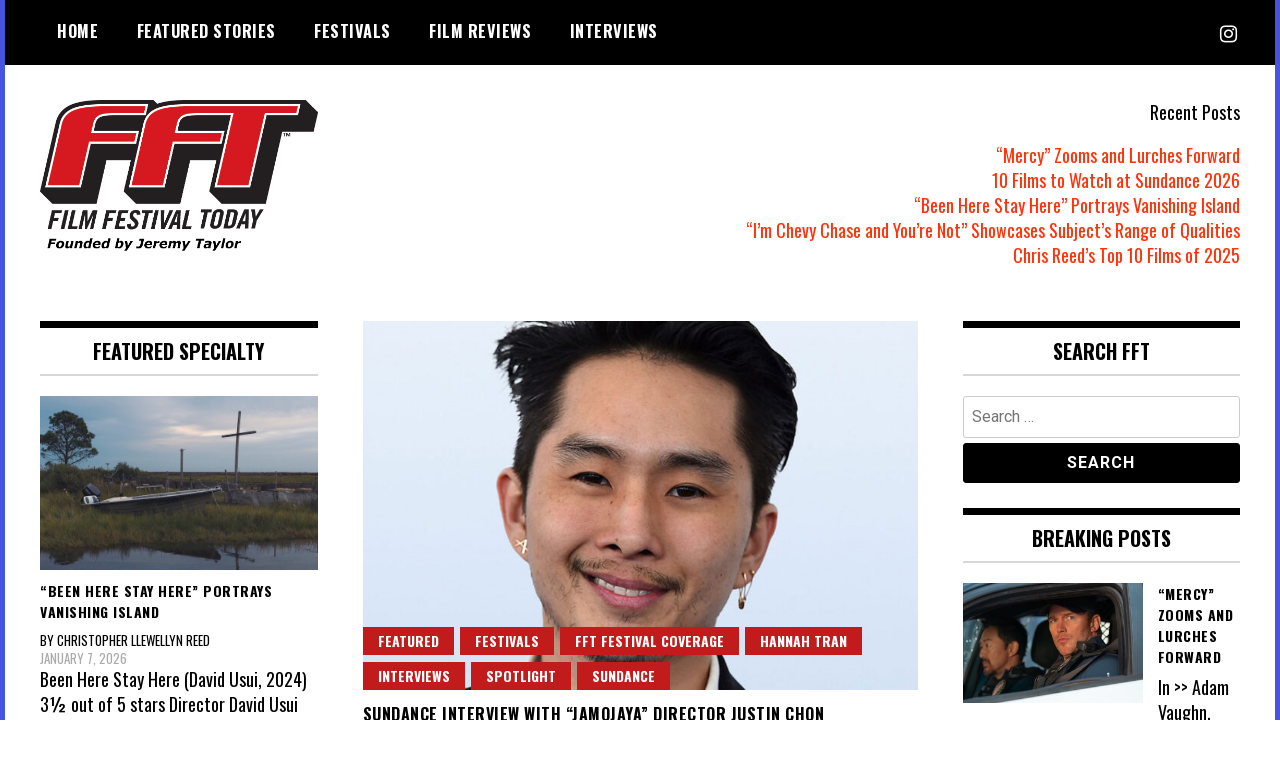

--- FILE ---
content_type: text/html; charset=UTF-8
request_url: https://filmfestivaltoday.com/tag/gook
body_size: 19090
content:
<!doctype html>
<html dir="ltr" lang="en" prefix="og: https://ogp.me/ns#">
<head>
	<meta charset="UTF-8">
	<meta name="viewport" content="width=device-width, initial-scale=1">
	<link rel="profile" href="http://gmpg.org/xfn/11">
	<title>Gook | Film Festival Today</title>

<!-- Recent Posts Widget With Thumbnails: inline CSS -->
<style type='text/css'>
.rpwwt-widget ul { list-style: outside none none; margin-left: 0; margin-right: 0; padding-left: 0; padding-right: 0; }
.rpwwt-widget ul li { overflow: hidden; margin: 0 0 1.5em; }
.rpwwt-widget ul li:last-child { margin: 0; }
.rpwwt-widget .screen-reader-text {border: 0; clip: rect(1px, 1px, 1px, 1px); -webkit-clip-path: inset(50%); clip-path: inset(50%); height: 1px; margin: -1px; overflow: hidden; padding: 0; position: absolute !important; width: 1px; word-wrap: normal !important; word-break: normal; }
.rpwwt-widget .screen-reader-text:focus {background-color: #f1f1f1; border-radius: 3px; box-shadow: 0 0 2px 2px rgba(0, 0, 0, 0.6); clip: auto !important; -webkit-clip-path: none; clip-path: none; color: #21759b; display: block; font-size: 0.875rem; font-weight: 700; height: auto; right: 5px; line-height: normal; padding: 15px 23px 14px; text-decoration: none; top: 5px; width: auto; z-index: 100000; }
.rpwwt-widget ul li img { display: inline; float: left; margin: .3em .75em .75em 0; }
#rpwwt-recent-posts-widget-with-thumbnails-2 img { max-width: 180px; width: 100%; height: auto; }
#rpwwt-recent-posts-widget-with-thumbnails-3 img { max-width: 150px; width: 100%; height: auto; }
#rpwwt-recent-posts-widget-with-thumbnails-5 img { max-width: 310px; width: 100%; height: auto; }
#rpwwt-recent-posts-widget-with-thumbnails-7 img { max-width: 130px; width: 100%; height: auto; }
</style>

		<!-- All in One SEO 4.9.3 - aioseo.com -->
	<meta name="robots" content="max-image-preview:large" />
	<link rel="canonical" href="https://filmfestivaltoday.com/tag/gook" />
	<meta name="generator" content="All in One SEO (AIOSEO) 4.9.3" />
		<script type="application/ld+json" class="aioseo-schema">
			{"@context":"https:\/\/schema.org","@graph":[{"@type":"BreadcrumbList","@id":"https:\/\/filmfestivaltoday.com\/tag\/gook#breadcrumblist","itemListElement":[{"@type":"ListItem","@id":"https:\/\/filmfestivaltoday.com#listItem","position":1,"name":"Home","item":"https:\/\/filmfestivaltoday.com","nextItem":{"@type":"ListItem","@id":"https:\/\/filmfestivaltoday.com\/tag\/gook#listItem","name":"Gook"}},{"@type":"ListItem","@id":"https:\/\/filmfestivaltoday.com\/tag\/gook#listItem","position":2,"name":"Gook","previousItem":{"@type":"ListItem","@id":"https:\/\/filmfestivaltoday.com#listItem","name":"Home"}}]},{"@type":"CollectionPage","@id":"https:\/\/filmfestivaltoday.com\/tag\/gook#collectionpage","url":"https:\/\/filmfestivaltoday.com\/tag\/gook","name":"Gook | Film Festival Today","inLanguage":"en","isPartOf":{"@id":"https:\/\/filmfestivaltoday.com\/#website"},"breadcrumb":{"@id":"https:\/\/filmfestivaltoday.com\/tag\/gook#breadcrumblist"}},{"@type":"Organization","@id":"https:\/\/filmfestivaltoday.com\/#organization","name":"Film Festival Today","description":"Founded by Jeremy Taylor","url":"https:\/\/filmfestivaltoday.com\/","logo":{"@type":"ImageObject","url":"https:\/\/filmfestivaltoday.com\/wp-content\/images\/fft-logo-square-canvas-512x512v2.png","@id":"https:\/\/filmfestivaltoday.com\/tag\/gook\/#organizationLogo","width":512,"height":512,"caption":"Film Festival Today"},"image":{"@id":"https:\/\/filmfestivaltoday.com\/tag\/gook\/#organizationLogo"},"sameAs":["https:\/\/twitter.com\/filmfesttoday\/","https:\/\/www.instagram.com\/filmfestivaltoday\/"]},{"@type":"WebSite","@id":"https:\/\/filmfestivaltoday.com\/#website","url":"https:\/\/filmfestivaltoday.com\/","name":"Film Festival Today","description":"Founded by Jeremy Taylor","inLanguage":"en","publisher":{"@id":"https:\/\/filmfestivaltoday.com\/#organization"}}]}
		</script>
		<!-- All in One SEO -->

<link rel='dns-prefetch' href='//static.addtoany.com' />
<link rel='dns-prefetch' href='//www.googletagmanager.com' />
<link rel='dns-prefetch' href='//fonts.googleapis.com' />
<link rel='dns-prefetch' href='//pagead2.googlesyndication.com' />
<link rel="alternate" type="application/rss+xml" title="Film Festival Today &raquo; Feed" href="https://filmfestivaltoday.com/feed" />
<link rel="alternate" type="application/rss+xml" title="Film Festival Today &raquo; Comments Feed" href="https://filmfestivaltoday.com/comments/feed" />
<link rel="alternate" type="application/rss+xml" title="Film Festival Today &raquo; Gook Tag Feed" href="https://filmfestivaltoday.com/tag/gook/feed" />
		<!-- This site uses the Google Analytics by ExactMetrics plugin v8.11.1 - Using Analytics tracking - https://www.exactmetrics.com/ -->
							<script src="//www.googletagmanager.com/gtag/js?id=G-8HQDNL3T6S"  data-cfasync="false" data-wpfc-render="false" type="text/javascript" async></script>
			<script data-cfasync="false" data-wpfc-render="false" type="text/javascript">
				var em_version = '8.11.1';
				var em_track_user = true;
				var em_no_track_reason = '';
								var ExactMetricsDefaultLocations = {"page_location":"https:\/\/filmfestivaltoday.com\/tag\/gook\/"};
								if ( typeof ExactMetricsPrivacyGuardFilter === 'function' ) {
					var ExactMetricsLocations = (typeof ExactMetricsExcludeQuery === 'object') ? ExactMetricsPrivacyGuardFilter( ExactMetricsExcludeQuery ) : ExactMetricsPrivacyGuardFilter( ExactMetricsDefaultLocations );
				} else {
					var ExactMetricsLocations = (typeof ExactMetricsExcludeQuery === 'object') ? ExactMetricsExcludeQuery : ExactMetricsDefaultLocations;
				}

								var disableStrs = [
										'ga-disable-G-8HQDNL3T6S',
									];

				/* Function to detect opted out users */
				function __gtagTrackerIsOptedOut() {
					for (var index = 0; index < disableStrs.length; index++) {
						if (document.cookie.indexOf(disableStrs[index] + '=true') > -1) {
							return true;
						}
					}

					return false;
				}

				/* Disable tracking if the opt-out cookie exists. */
				if (__gtagTrackerIsOptedOut()) {
					for (var index = 0; index < disableStrs.length; index++) {
						window[disableStrs[index]] = true;
					}
				}

				/* Opt-out function */
				function __gtagTrackerOptout() {
					for (var index = 0; index < disableStrs.length; index++) {
						document.cookie = disableStrs[index] + '=true; expires=Thu, 31 Dec 2099 23:59:59 UTC; path=/';
						window[disableStrs[index]] = true;
					}
				}

				if ('undefined' === typeof gaOptout) {
					function gaOptout() {
						__gtagTrackerOptout();
					}
				}
								window.dataLayer = window.dataLayer || [];

				window.ExactMetricsDualTracker = {
					helpers: {},
					trackers: {},
				};
				if (em_track_user) {
					function __gtagDataLayer() {
						dataLayer.push(arguments);
					}

					function __gtagTracker(type, name, parameters) {
						if (!parameters) {
							parameters = {};
						}

						if (parameters.send_to) {
							__gtagDataLayer.apply(null, arguments);
							return;
						}

						if (type === 'event') {
														parameters.send_to = exactmetrics_frontend.v4_id;
							var hookName = name;
							if (typeof parameters['event_category'] !== 'undefined') {
								hookName = parameters['event_category'] + ':' + name;
							}

							if (typeof ExactMetricsDualTracker.trackers[hookName] !== 'undefined') {
								ExactMetricsDualTracker.trackers[hookName](parameters);
							} else {
								__gtagDataLayer('event', name, parameters);
							}
							
						} else {
							__gtagDataLayer.apply(null, arguments);
						}
					}

					__gtagTracker('js', new Date());
					__gtagTracker('set', {
						'developer_id.dNDMyYj': true,
											});
					if ( ExactMetricsLocations.page_location ) {
						__gtagTracker('set', ExactMetricsLocations);
					}
										__gtagTracker('config', 'G-8HQDNL3T6S', {"forceSSL":"true","link_attribution":"true"} );
										window.gtag = __gtagTracker;										(function () {
						/* https://developers.google.com/analytics/devguides/collection/analyticsjs/ */
						/* ga and __gaTracker compatibility shim. */
						var noopfn = function () {
							return null;
						};
						var newtracker = function () {
							return new Tracker();
						};
						var Tracker = function () {
							return null;
						};
						var p = Tracker.prototype;
						p.get = noopfn;
						p.set = noopfn;
						p.send = function () {
							var args = Array.prototype.slice.call(arguments);
							args.unshift('send');
							__gaTracker.apply(null, args);
						};
						var __gaTracker = function () {
							var len = arguments.length;
							if (len === 0) {
								return;
							}
							var f = arguments[len - 1];
							if (typeof f !== 'object' || f === null || typeof f.hitCallback !== 'function') {
								if ('send' === arguments[0]) {
									var hitConverted, hitObject = false, action;
									if ('event' === arguments[1]) {
										if ('undefined' !== typeof arguments[3]) {
											hitObject = {
												'eventAction': arguments[3],
												'eventCategory': arguments[2],
												'eventLabel': arguments[4],
												'value': arguments[5] ? arguments[5] : 1,
											}
										}
									}
									if ('pageview' === arguments[1]) {
										if ('undefined' !== typeof arguments[2]) {
											hitObject = {
												'eventAction': 'page_view',
												'page_path': arguments[2],
											}
										}
									}
									if (typeof arguments[2] === 'object') {
										hitObject = arguments[2];
									}
									if (typeof arguments[5] === 'object') {
										Object.assign(hitObject, arguments[5]);
									}
									if ('undefined' !== typeof arguments[1].hitType) {
										hitObject = arguments[1];
										if ('pageview' === hitObject.hitType) {
											hitObject.eventAction = 'page_view';
										}
									}
									if (hitObject) {
										action = 'timing' === arguments[1].hitType ? 'timing_complete' : hitObject.eventAction;
										hitConverted = mapArgs(hitObject);
										__gtagTracker('event', action, hitConverted);
									}
								}
								return;
							}

							function mapArgs(args) {
								var arg, hit = {};
								var gaMap = {
									'eventCategory': 'event_category',
									'eventAction': 'event_action',
									'eventLabel': 'event_label',
									'eventValue': 'event_value',
									'nonInteraction': 'non_interaction',
									'timingCategory': 'event_category',
									'timingVar': 'name',
									'timingValue': 'value',
									'timingLabel': 'event_label',
									'page': 'page_path',
									'location': 'page_location',
									'title': 'page_title',
									'referrer' : 'page_referrer',
								};
								for (arg in args) {
																		if (!(!args.hasOwnProperty(arg) || !gaMap.hasOwnProperty(arg))) {
										hit[gaMap[arg]] = args[arg];
									} else {
										hit[arg] = args[arg];
									}
								}
								return hit;
							}

							try {
								f.hitCallback();
							} catch (ex) {
							}
						};
						__gaTracker.create = newtracker;
						__gaTracker.getByName = newtracker;
						__gaTracker.getAll = function () {
							return [];
						};
						__gaTracker.remove = noopfn;
						__gaTracker.loaded = true;
						window['__gaTracker'] = __gaTracker;
					})();
									} else {
										console.log("");
					(function () {
						function __gtagTracker() {
							return null;
						}

						window['__gtagTracker'] = __gtagTracker;
						window['gtag'] = __gtagTracker;
					})();
									}
			</script>
							<!-- / Google Analytics by ExactMetrics -->
		<style id='wp-img-auto-sizes-contain-inline-css' type='text/css'>
img:is([sizes=auto i],[sizes^="auto," i]){contain-intrinsic-size:3000px 1500px}
/*# sourceURL=wp-img-auto-sizes-contain-inline-css */
</style>
<style id='wp-emoji-styles-inline-css' type='text/css'>

	img.wp-smiley, img.emoji {
		display: inline !important;
		border: none !important;
		box-shadow: none !important;
		height: 1em !important;
		width: 1em !important;
		margin: 0 0.07em !important;
		vertical-align: -0.1em !important;
		background: none !important;
		padding: 0 !important;
	}
/*# sourceURL=wp-emoji-styles-inline-css */
</style>
<style id='wp-block-library-inline-css' type='text/css'>
:root{--wp-block-synced-color:#7a00df;--wp-block-synced-color--rgb:122,0,223;--wp-bound-block-color:var(--wp-block-synced-color);--wp-editor-canvas-background:#ddd;--wp-admin-theme-color:#007cba;--wp-admin-theme-color--rgb:0,124,186;--wp-admin-theme-color-darker-10:#006ba1;--wp-admin-theme-color-darker-10--rgb:0,107,160.5;--wp-admin-theme-color-darker-20:#005a87;--wp-admin-theme-color-darker-20--rgb:0,90,135;--wp-admin-border-width-focus:2px}@media (min-resolution:192dpi){:root{--wp-admin-border-width-focus:1.5px}}.wp-element-button{cursor:pointer}:root .has-very-light-gray-background-color{background-color:#eee}:root .has-very-dark-gray-background-color{background-color:#313131}:root .has-very-light-gray-color{color:#eee}:root .has-very-dark-gray-color{color:#313131}:root .has-vivid-green-cyan-to-vivid-cyan-blue-gradient-background{background:linear-gradient(135deg,#00d084,#0693e3)}:root .has-purple-crush-gradient-background{background:linear-gradient(135deg,#34e2e4,#4721fb 50%,#ab1dfe)}:root .has-hazy-dawn-gradient-background{background:linear-gradient(135deg,#faaca8,#dad0ec)}:root .has-subdued-olive-gradient-background{background:linear-gradient(135deg,#fafae1,#67a671)}:root .has-atomic-cream-gradient-background{background:linear-gradient(135deg,#fdd79a,#004a59)}:root .has-nightshade-gradient-background{background:linear-gradient(135deg,#330968,#31cdcf)}:root .has-midnight-gradient-background{background:linear-gradient(135deg,#020381,#2874fc)}:root{--wp--preset--font-size--normal:16px;--wp--preset--font-size--huge:42px}.has-regular-font-size{font-size:1em}.has-larger-font-size{font-size:2.625em}.has-normal-font-size{font-size:var(--wp--preset--font-size--normal)}.has-huge-font-size{font-size:var(--wp--preset--font-size--huge)}.has-text-align-center{text-align:center}.has-text-align-left{text-align:left}.has-text-align-right{text-align:right}.has-fit-text{white-space:nowrap!important}#end-resizable-editor-section{display:none}.aligncenter{clear:both}.items-justified-left{justify-content:flex-start}.items-justified-center{justify-content:center}.items-justified-right{justify-content:flex-end}.items-justified-space-between{justify-content:space-between}.screen-reader-text{border:0;clip-path:inset(50%);height:1px;margin:-1px;overflow:hidden;padding:0;position:absolute;width:1px;word-wrap:normal!important}.screen-reader-text:focus{background-color:#ddd;clip-path:none;color:#444;display:block;font-size:1em;height:auto;left:5px;line-height:normal;padding:15px 23px 14px;text-decoration:none;top:5px;width:auto;z-index:100000}html :where(.has-border-color){border-style:solid}html :where([style*=border-top-color]){border-top-style:solid}html :where([style*=border-right-color]){border-right-style:solid}html :where([style*=border-bottom-color]){border-bottom-style:solid}html :where([style*=border-left-color]){border-left-style:solid}html :where([style*=border-width]){border-style:solid}html :where([style*=border-top-width]){border-top-style:solid}html :where([style*=border-right-width]){border-right-style:solid}html :where([style*=border-bottom-width]){border-bottom-style:solid}html :where([style*=border-left-width]){border-left-style:solid}html :where(img[class*=wp-image-]){height:auto;max-width:100%}:where(figure){margin:0 0 1em}html :where(.is-position-sticky){--wp-admin--admin-bar--position-offset:var(--wp-admin--admin-bar--height,0px)}@media screen and (max-width:600px){html :where(.is-position-sticky){--wp-admin--admin-bar--position-offset:0px}}

/*# sourceURL=wp-block-library-inline-css */
</style><style id='global-styles-inline-css' type='text/css'>
:root{--wp--preset--aspect-ratio--square: 1;--wp--preset--aspect-ratio--4-3: 4/3;--wp--preset--aspect-ratio--3-4: 3/4;--wp--preset--aspect-ratio--3-2: 3/2;--wp--preset--aspect-ratio--2-3: 2/3;--wp--preset--aspect-ratio--16-9: 16/9;--wp--preset--aspect-ratio--9-16: 9/16;--wp--preset--color--black: #000000;--wp--preset--color--cyan-bluish-gray: #abb8c3;--wp--preset--color--white: #ffffff;--wp--preset--color--pale-pink: #f78da7;--wp--preset--color--vivid-red: #cf2e2e;--wp--preset--color--luminous-vivid-orange: #ff6900;--wp--preset--color--luminous-vivid-amber: #fcb900;--wp--preset--color--light-green-cyan: #7bdcb5;--wp--preset--color--vivid-green-cyan: #00d084;--wp--preset--color--pale-cyan-blue: #8ed1fc;--wp--preset--color--vivid-cyan-blue: #0693e3;--wp--preset--color--vivid-purple: #9b51e0;--wp--preset--gradient--vivid-cyan-blue-to-vivid-purple: linear-gradient(135deg,rgb(6,147,227) 0%,rgb(155,81,224) 100%);--wp--preset--gradient--light-green-cyan-to-vivid-green-cyan: linear-gradient(135deg,rgb(122,220,180) 0%,rgb(0,208,130) 100%);--wp--preset--gradient--luminous-vivid-amber-to-luminous-vivid-orange: linear-gradient(135deg,rgb(252,185,0) 0%,rgb(255,105,0) 100%);--wp--preset--gradient--luminous-vivid-orange-to-vivid-red: linear-gradient(135deg,rgb(255,105,0) 0%,rgb(207,46,46) 100%);--wp--preset--gradient--very-light-gray-to-cyan-bluish-gray: linear-gradient(135deg,rgb(238,238,238) 0%,rgb(169,184,195) 100%);--wp--preset--gradient--cool-to-warm-spectrum: linear-gradient(135deg,rgb(74,234,220) 0%,rgb(151,120,209) 20%,rgb(207,42,186) 40%,rgb(238,44,130) 60%,rgb(251,105,98) 80%,rgb(254,248,76) 100%);--wp--preset--gradient--blush-light-purple: linear-gradient(135deg,rgb(255,206,236) 0%,rgb(152,150,240) 100%);--wp--preset--gradient--blush-bordeaux: linear-gradient(135deg,rgb(254,205,165) 0%,rgb(254,45,45) 50%,rgb(107,0,62) 100%);--wp--preset--gradient--luminous-dusk: linear-gradient(135deg,rgb(255,203,112) 0%,rgb(199,81,192) 50%,rgb(65,88,208) 100%);--wp--preset--gradient--pale-ocean: linear-gradient(135deg,rgb(255,245,203) 0%,rgb(182,227,212) 50%,rgb(51,167,181) 100%);--wp--preset--gradient--electric-grass: linear-gradient(135deg,rgb(202,248,128) 0%,rgb(113,206,126) 100%);--wp--preset--gradient--midnight: linear-gradient(135deg,rgb(2,3,129) 0%,rgb(40,116,252) 100%);--wp--preset--font-size--small: 13px;--wp--preset--font-size--medium: 20px;--wp--preset--font-size--large: 36px;--wp--preset--font-size--x-large: 42px;--wp--preset--spacing--20: 0.44rem;--wp--preset--spacing--30: 0.67rem;--wp--preset--spacing--40: 1rem;--wp--preset--spacing--50: 1.5rem;--wp--preset--spacing--60: 2.25rem;--wp--preset--spacing--70: 3.38rem;--wp--preset--spacing--80: 5.06rem;--wp--preset--shadow--natural: 6px 6px 9px rgba(0, 0, 0, 0.2);--wp--preset--shadow--deep: 12px 12px 50px rgba(0, 0, 0, 0.4);--wp--preset--shadow--sharp: 6px 6px 0px rgba(0, 0, 0, 0.2);--wp--preset--shadow--outlined: 6px 6px 0px -3px rgb(255, 255, 255), 6px 6px rgb(0, 0, 0);--wp--preset--shadow--crisp: 6px 6px 0px rgb(0, 0, 0);}:where(.is-layout-flex){gap: 0.5em;}:where(.is-layout-grid){gap: 0.5em;}body .is-layout-flex{display: flex;}.is-layout-flex{flex-wrap: wrap;align-items: center;}.is-layout-flex > :is(*, div){margin: 0;}body .is-layout-grid{display: grid;}.is-layout-grid > :is(*, div){margin: 0;}:where(.wp-block-columns.is-layout-flex){gap: 2em;}:where(.wp-block-columns.is-layout-grid){gap: 2em;}:where(.wp-block-post-template.is-layout-flex){gap: 1.25em;}:where(.wp-block-post-template.is-layout-grid){gap: 1.25em;}.has-black-color{color: var(--wp--preset--color--black) !important;}.has-cyan-bluish-gray-color{color: var(--wp--preset--color--cyan-bluish-gray) !important;}.has-white-color{color: var(--wp--preset--color--white) !important;}.has-pale-pink-color{color: var(--wp--preset--color--pale-pink) !important;}.has-vivid-red-color{color: var(--wp--preset--color--vivid-red) !important;}.has-luminous-vivid-orange-color{color: var(--wp--preset--color--luminous-vivid-orange) !important;}.has-luminous-vivid-amber-color{color: var(--wp--preset--color--luminous-vivid-amber) !important;}.has-light-green-cyan-color{color: var(--wp--preset--color--light-green-cyan) !important;}.has-vivid-green-cyan-color{color: var(--wp--preset--color--vivid-green-cyan) !important;}.has-pale-cyan-blue-color{color: var(--wp--preset--color--pale-cyan-blue) !important;}.has-vivid-cyan-blue-color{color: var(--wp--preset--color--vivid-cyan-blue) !important;}.has-vivid-purple-color{color: var(--wp--preset--color--vivid-purple) !important;}.has-black-background-color{background-color: var(--wp--preset--color--black) !important;}.has-cyan-bluish-gray-background-color{background-color: var(--wp--preset--color--cyan-bluish-gray) !important;}.has-white-background-color{background-color: var(--wp--preset--color--white) !important;}.has-pale-pink-background-color{background-color: var(--wp--preset--color--pale-pink) !important;}.has-vivid-red-background-color{background-color: var(--wp--preset--color--vivid-red) !important;}.has-luminous-vivid-orange-background-color{background-color: var(--wp--preset--color--luminous-vivid-orange) !important;}.has-luminous-vivid-amber-background-color{background-color: var(--wp--preset--color--luminous-vivid-amber) !important;}.has-light-green-cyan-background-color{background-color: var(--wp--preset--color--light-green-cyan) !important;}.has-vivid-green-cyan-background-color{background-color: var(--wp--preset--color--vivid-green-cyan) !important;}.has-pale-cyan-blue-background-color{background-color: var(--wp--preset--color--pale-cyan-blue) !important;}.has-vivid-cyan-blue-background-color{background-color: var(--wp--preset--color--vivid-cyan-blue) !important;}.has-vivid-purple-background-color{background-color: var(--wp--preset--color--vivid-purple) !important;}.has-black-border-color{border-color: var(--wp--preset--color--black) !important;}.has-cyan-bluish-gray-border-color{border-color: var(--wp--preset--color--cyan-bluish-gray) !important;}.has-white-border-color{border-color: var(--wp--preset--color--white) !important;}.has-pale-pink-border-color{border-color: var(--wp--preset--color--pale-pink) !important;}.has-vivid-red-border-color{border-color: var(--wp--preset--color--vivid-red) !important;}.has-luminous-vivid-orange-border-color{border-color: var(--wp--preset--color--luminous-vivid-orange) !important;}.has-luminous-vivid-amber-border-color{border-color: var(--wp--preset--color--luminous-vivid-amber) !important;}.has-light-green-cyan-border-color{border-color: var(--wp--preset--color--light-green-cyan) !important;}.has-vivid-green-cyan-border-color{border-color: var(--wp--preset--color--vivid-green-cyan) !important;}.has-pale-cyan-blue-border-color{border-color: var(--wp--preset--color--pale-cyan-blue) !important;}.has-vivid-cyan-blue-border-color{border-color: var(--wp--preset--color--vivid-cyan-blue) !important;}.has-vivid-purple-border-color{border-color: var(--wp--preset--color--vivid-purple) !important;}.has-vivid-cyan-blue-to-vivid-purple-gradient-background{background: var(--wp--preset--gradient--vivid-cyan-blue-to-vivid-purple) !important;}.has-light-green-cyan-to-vivid-green-cyan-gradient-background{background: var(--wp--preset--gradient--light-green-cyan-to-vivid-green-cyan) !important;}.has-luminous-vivid-amber-to-luminous-vivid-orange-gradient-background{background: var(--wp--preset--gradient--luminous-vivid-amber-to-luminous-vivid-orange) !important;}.has-luminous-vivid-orange-to-vivid-red-gradient-background{background: var(--wp--preset--gradient--luminous-vivid-orange-to-vivid-red) !important;}.has-very-light-gray-to-cyan-bluish-gray-gradient-background{background: var(--wp--preset--gradient--very-light-gray-to-cyan-bluish-gray) !important;}.has-cool-to-warm-spectrum-gradient-background{background: var(--wp--preset--gradient--cool-to-warm-spectrum) !important;}.has-blush-light-purple-gradient-background{background: var(--wp--preset--gradient--blush-light-purple) !important;}.has-blush-bordeaux-gradient-background{background: var(--wp--preset--gradient--blush-bordeaux) !important;}.has-luminous-dusk-gradient-background{background: var(--wp--preset--gradient--luminous-dusk) !important;}.has-pale-ocean-gradient-background{background: var(--wp--preset--gradient--pale-ocean) !important;}.has-electric-grass-gradient-background{background: var(--wp--preset--gradient--electric-grass) !important;}.has-midnight-gradient-background{background: var(--wp--preset--gradient--midnight) !important;}.has-small-font-size{font-size: var(--wp--preset--font-size--small) !important;}.has-medium-font-size{font-size: var(--wp--preset--font-size--medium) !important;}.has-large-font-size{font-size: var(--wp--preset--font-size--large) !important;}.has-x-large-font-size{font-size: var(--wp--preset--font-size--x-large) !important;}
/*# sourceURL=global-styles-inline-css */
</style>

<style id='classic-theme-styles-inline-css' type='text/css'>
/*! This file is auto-generated */
.wp-block-button__link{color:#fff;background-color:#32373c;border-radius:9999px;box-shadow:none;text-decoration:none;padding:calc(.667em + 2px) calc(1.333em + 2px);font-size:1.125em}.wp-block-file__button{background:#32373c;color:#fff;text-decoration:none}
/*# sourceURL=/wp-includes/css/classic-themes.min.css */
</style>
<link crossorigin="anonymous" rel='stylesheet' id='madd-magazine-theme-google-font-open-css' href='//fonts.googleapis.com/css?family=Oswald:400,700|Roboto:400,700' type='text/css' media='all' />
<link rel='stylesheet' id='font-awesome-css' href='https://filmfestivaltoday.com/wp-content/themes/madd-magazine/js/lib/font-awesome/css/font-awesome.min.css?ver=4.7.0' type='text/css' media='all' />
<link rel='stylesheet' id='swiper-css' href='https://filmfestivaltoday.com/wp-content/themes/madd-magazine/js/lib/swiper/css/swiper.min.css?ver=4.1.0' type='text/css' media='all' />
<link rel='stylesheet' id='madd-magazine-style-css' href='https://filmfestivaltoday.com/wp-content/themes/madd-magazine/style.css?ver=6.9' type='text/css' media='all' />
<link rel='stylesheet' id='addtoany-css' href='https://filmfestivaltoday.com/wp-content/plugins/add-to-any/addtoany.min.css?ver=1.16' type='text/css' media='all' />
<script type="text/javascript" src="https://filmfestivaltoday.com/wp-content/plugins/google-analytics-dashboard-for-wp/assets/js/frontend-gtag.min.js?ver=8.11.1" id="exactmetrics-frontend-script-js" async="async" data-wp-strategy="async"></script>
<script data-cfasync="false" data-wpfc-render="false" type="text/javascript" id='exactmetrics-frontend-script-js-extra'>/* <![CDATA[ */
var exactmetrics_frontend = {"js_events_tracking":"true","download_extensions":"doc,pdf,ppt,zip,xls,docx,pptx,xlsx","inbound_paths":"[{\"path\":\"\\\/go\\\/\",\"label\":\"affiliate\"},{\"path\":\"\\\/recommend\\\/\",\"label\":\"affiliate\"}]","home_url":"https:\/\/filmfestivaltoday.com","hash_tracking":"false","v4_id":"G-8HQDNL3T6S"};/* ]]> */
</script>
<script type="text/javascript" id="addtoany-core-js-before">
/* <![CDATA[ */
window.a2a_config=window.a2a_config||{};a2a_config.callbacks=[];a2a_config.overlays=[];a2a_config.templates={};

//# sourceURL=addtoany-core-js-before
/* ]]> */
</script>
<script type="text/javascript" defer src="https://static.addtoany.com/menu/page.js" id="addtoany-core-js"></script>
<script type="text/javascript" src="https://filmfestivaltoday.com/wp-includes/js/jquery/jquery.min.js?ver=3.7.1" id="jquery-core-js"></script>
<script type="text/javascript" src="https://filmfestivaltoday.com/wp-includes/js/jquery/jquery-migrate.min.js?ver=3.4.1" id="jquery-migrate-js"></script>
<script type="text/javascript" defer src="https://filmfestivaltoday.com/wp-content/plugins/add-to-any/addtoany.min.js?ver=1.1" id="addtoany-jquery-js"></script>
<script type="text/javascript" id="fullworks-anti-spam-front-logged-out-js-extra">
/* <![CDATA[ */
var FullworksAntiSpamFELO = {"form_selectors":"#commentform, #comments-form,.comment-form, .wpd_comm_form","ajax_url":"https://filmfestivaltoday.com/wp-admin/admin-ajax.php"};
//# sourceURL=fullworks-anti-spam-front-logged-out-js-extra
/* ]]> */
</script>
<script type="text/javascript" src="https://filmfestivaltoday.com/wp-content/plugins/fullworks-anti-spam/frontend/js/frontend.js?ver=2.6.1.645" id="fullworks-anti-spam-front-logged-out-js"></script>
<script type="text/javascript" src="https://filmfestivaltoday.com/wp-content/themes/madd-magazine/js/lib/swiper/js/swiper.js?ver=4.1.0" id="swiper-js"></script>
<script type="text/javascript" src="https://filmfestivaltoday.com/wp-content/themes/madd-magazine/js/scripts.js?ver=1.0.0" id="madd-magazine-theme-script-js"></script>

<!-- Google tag (gtag.js) snippet added by Site Kit -->
<!-- Google Analytics snippet added by Site Kit -->
<script type="text/javascript" src="https://www.googletagmanager.com/gtag/js?id=GT-TWRLD5B" id="google_gtagjs-js" async></script>
<script type="text/javascript" id="google_gtagjs-js-after">
/* <![CDATA[ */
window.dataLayer = window.dataLayer || [];function gtag(){dataLayer.push(arguments);}
gtag("set","linker",{"domains":["filmfestivaltoday.com"]});
gtag("js", new Date());
gtag("set", "developer_id.dZTNiMT", true);
gtag("config", "GT-TWRLD5B");
//# sourceURL=google_gtagjs-js-after
/* ]]> */
</script>
<link rel="https://api.w.org/" href="https://filmfestivaltoday.com/wp-json/" /><link rel="alternate" title="JSON" type="application/json" href="https://filmfestivaltoday.com/wp-json/wp/v2/tags/12511" /><link rel="EditURI" type="application/rsd+xml" title="RSD" href="https://filmfestivaltoday.com/xmlrpc.php?rsd" />
<meta name="generator" content="WordPress 6.9" />
<link rel='shortlink' href='https://bit.ly/3kW613X' />
	<link rel="preconnect" href="https://fonts.googleapis.com">
	<link rel="preconnect" href="https://fonts.gstatic.com">
	<meta name="generator" content="Site Kit by Google 1.170.0" /><script data-ad-client="ca-pub-2957677230524761" async src="https://pagead2.googlesyndication.com/pagead/js/adsbygoogle.js"></script><style>
.categories-wrap a,header .site-navigation .current-menu-item > a,header .site-navigation a:hover{background: #c11b1b;}
.video-label{color: #c11b1b;}
</style>


<!-- Google AdSense meta tags added by Site Kit -->
<meta name="google-adsense-platform-account" content="ca-host-pub-2644536267352236">
<meta name="google-adsense-platform-domain" content="sitekit.withgoogle.com">
<!-- End Google AdSense meta tags added by Site Kit -->
		<style type="text/css">
					.site-title,
			.site-description {
				position: absolute;
				clip: rect(1px, 1px, 1px, 1px);
			}
				</style>
		<style type="text/css" id="custom-background-css">
body.custom-background { background-image: url("https://filmfestivaltoday.com/wp-content/images/2024-1.jpg"); background-position: center bottom; background-size: cover; background-repeat: no-repeat; background-attachment: fixed; }
</style>
	<!-- There is no amphtml version available for this URL. -->
<!-- Google AdSense snippet added by Site Kit -->
<script type="text/javascript" async="async" src="https://pagead2.googlesyndication.com/pagead/js/adsbygoogle.js?client=ca-pub-2957677230524761&amp;host=ca-host-pub-2644536267352236" crossorigin="anonymous"></script>

<!-- End Google AdSense snippet added by Site Kit -->
<link rel="icon" href="https://filmfestivaltoday.com/wp-content/images/cropped-fft-logo-square-canvas-512x512v2-32x32.png" sizes="32x32" />
<link rel="icon" href="https://filmfestivaltoday.com/wp-content/images/cropped-fft-logo-square-canvas-512x512v2-192x192.png" sizes="192x192" />
<link rel="apple-touch-icon" href="https://filmfestivaltoday.com/wp-content/images/cropped-fft-logo-square-canvas-512x512v2-180x180.png" />
<meta name="msapplication-TileImage" content="https://filmfestivaltoday.com/wp-content/images/cropped-fft-logo-square-canvas-512x512v2-270x270.png" />
		<style type="text/css" id="wp-custom-css">
			.footer-widget {
	width: 50%;}

.sidebar-wrap .rpwwt-widget ul li img {
	margin: 0 15px 10px 0;
	height: auto !important; 
	width: 310px !important;
	/*  width: 80px !important; */
}		</style>
			<style id="egf-frontend-styles" type="text/css">
		p {} h1 {} h2 {} h3 {} h4 {} h5 {} h6 {} 	</style>
	</head>

<body class="archive tag tag-gook tag-12511 custom-background wp-custom-logo wp-theme-madd-magazine hfeed">
	<div id="page" class="site-wrapper">
	<a class="skip-link screen-reader-text" href="#content">Skip to content</a>
	<header id="masthead" class="header">
		<div class="header-inner">
			<div class="container">
				<nav class="site-navigation">
					<div class="menu-home-container"><ul id="primary-menu" class="menu"><li id="menu-item-16586" class="menu-item menu-item-type-custom menu-item-object-custom menu-item-16586"><a href="/">Home</a></li>
<li id="menu-item-16589" class="menu-item menu-item-type-taxonomy menu-item-object-category menu-item-16589"><a href="https://filmfestivaltoday.com/featured">Featured Stories</a></li>
<li id="menu-item-9086" class="menu-item menu-item-type-post_type menu-item-object-page menu-item-9086"><a href="https://filmfestivaltoday.com/festivals">Festivals</a></li>
<li id="menu-item-9790" class="menu-item menu-item-type-taxonomy menu-item-object-category menu-item-has-children menu-item-9790"><a href="https://filmfestivaltoday.com/film-reviews">Film Reviews</a>
<ul class="sub-menu">
	<li id="menu-item-9789" class="menu-item menu-item-type-taxonomy menu-item-object-category menu-item-9789"><a href="https://filmfestivaltoday.com/breaking">Mainstream Releases</a></li>
	<li id="menu-item-9791" class="menu-item menu-item-type-taxonomy menu-item-object-category menu-item-9791"><a href="https://filmfestivaltoday.com/specialty-releases">Specialty Releases</a></li>
	<li id="menu-item-14672" class="menu-item menu-item-type-taxonomy menu-item-object-category menu-item-14672"><a href="https://filmfestivaltoday.com/featured-specialty">Featured Specialty</a></li>
</ul>
</li>
<li id="menu-item-9088" class="menu-item menu-item-type-post_type menu-item-object-page menu-item-9088"><a href="https://filmfestivaltoday.com/interviews">Interviews</a></li>
</ul></div>				</nav>
				<div class="social-wrap">
															
												<a href="https://instagram.com/filmfestivaltoday" target="_blank">
								<i class="fa fa-instagram" aria-hidden="true"></i>
							</a>
																													</div>
				<a id="touch-menu" class="mobile-menu" href="#"><span></span></a>
			</div>
		</div>
	</header>
	<div class="main-page">
		<div class="top-ads-wrap">
			<div class="container">
				<div class="row">
					<div class="col-md-9 col-md-push-3">
						<div class="top-ads-block">
							
		<div id="recent-posts-3" class="widget_recent_entries top-ads-widget">
		<div class="widget-title">Recent Posts</div>
		<ul>
											<li>
					<a href="https://filmfestivaltoday.com/film-reviews/mercy-zooms-and-lurches-forward">“Mercy” Zooms and Lurches Forward</a>
									</li>
											<li>
					<a href="https://filmfestivaltoday.com/fft-festival-coverage/10-films-to-watch-at-sundance-2026">10 Films to Watch at Sundance 2026</a>
									</li>
											<li>
					<a href="https://filmfestivaltoday.com/film-reviews/been-here-stay-here-portrays-vanishing-island">“Been Here Stay Here” Portrays Vanishing Island</a>
									</li>
											<li>
					<a href="https://filmfestivaltoday.com/film-reviews/im-chevy-chase-and-youre-not-showcases-subjects-range-of-qualities">“I’m Chevy Chase and You’re Not” Showcases Subject’s Range of Qualities</a>
									</li>
											<li>
					<a href="https://filmfestivaltoday.com/featured/chris-reeds-top-10-films-of-2025">Chris Reed&#8217;s Top 10 Films of 2025</a>
									</li>
					</ul>

		</div>						</div>
					</div>
					<div class="col-md-3 col-md-pull-9">
						<div class="site-branding header-site-branding">
							<div class="logo-wrap">
								<a href="https://filmfestivaltoday.com/" class="custom-logo-link" rel="home"><img width="1065" height="580" src="https://filmfestivaltoday.com/wp-content/images/fft-logo2004-with-JT.png" class="custom-logo" alt="Film Festival Today" decoding="async" fetchpriority="high" srcset="https://filmfestivaltoday.com/wp-content/images/fft-logo2004-with-JT.png 1065w, https://filmfestivaltoday.com/wp-content/images/fft-logo2004-with-JT-300x163.png 300w, https://filmfestivaltoday.com/wp-content/images/fft-logo2004-with-JT-1024x558.png 1024w, https://filmfestivaltoday.com/wp-content/images/fft-logo2004-with-JT-768x418.png 768w" sizes="(max-width: 1065px) 100vw, 1065px" /></a>							</div>
																<p class="site-title"><a href="https://filmfestivaltoday.com/" rel="home">Film Festival Today</a></p>
																	<p class="site-description">Founded by Jeremy Taylor</p>
														</div><!-- .site-branding -->
					</div>
				</div>
			</div>
		</div>
		<div id="content" class="site-content">
	<div id="primary" class="content-area">
		<main id="main" class="site-main">
			<div class="page-content">
				<div class="container">
					<div class="row">
						<div class="col-md-6 col-md-push-3">
							
							
							
<article id="post-42100" class="blog-post-wrap feed-item">
	<div class="blog-post-inner">
		<div class="blog-post-image">
							<a href="https://filmfestivaltoday.com/interviews/sundance-interview-with-jamojaya-director-justin-chon" title="Sundance Interview with &#8220;Jamojaya&#8221; Director Justin Chon">
					<img width="730" height="485" src="https://filmfestivaltoday.com/wp-content/images/Justin-Chon-horizontal-730x485.jpg" class="attachment-madd-magazine-blog-post size-madd-magazine-blog-post wp-post-image" alt="" decoding="async" />									</a>
						<div class="categories-wrap">
				<ul class="post-categories">
	<li><a href="https://filmfestivaltoday.com/featured" rel="category tag">Featured</a></li>
	<li><a href="https://filmfestivaltoday.com/festivals" rel="category tag">Festivals</a></li>
	<li><a href="https://filmfestivaltoday.com/fft-festival-coverage" rel="category tag">FFT Festival Coverage</a></li>
	<li><a href="https://filmfestivaltoday.com/hannah-tran" rel="category tag">Hannah Tran</a></li>
	<li><a href="https://filmfestivaltoday.com/interviews" rel="category tag">Interviews</a></li>
	<li><a href="https://filmfestivaltoday.com/spotlight" rel="category tag">Spotlight</a></li>
	<li><a href="https://filmfestivaltoday.com/festivals/sundance" rel="category tag">Sundance</a></li></ul>			</div>
		</div>
		<div class="blog-post-content">
			<h2>
				<a href="https://filmfestivaltoday.com/interviews/sundance-interview-with-jamojaya-director-justin-chon" title="Sundance Interview with &#8220;Jamojaya&#8221; Director Justin Chon">Sundance Interview with &#8220;Jamojaya&#8221; Director Justin Chon</a>
			</h2>
			<div class="date">February 1, 2023</div>
		</div>
	</div>
</article><!-- #post-42100 -->
						</div>
						
<div class="col-md-3 col-md-pull-6">
	<aside id="sidebar-left" class="sidebar-wrap">
		<div class="sidebar-widget">
			<div id="recent-posts-widget-with-thumbnails-5" class="recent-posts-widget-with-thumbnails sidebar-widget">
<div id="rpwwt-recent-posts-widget-with-thumbnails-5" class="rpwwt-widget">
<div class="widget-title">Featured Specialty</div>
	<ul>
		<li class="christopher-llewellyn-reed featured-specialty film-reviews spotlight"><a href="https://filmfestivaltoday.com/film-reviews/been-here-stay-here-portrays-vanishing-island"><img width="310" height="174" src="https://filmfestivaltoday.com/wp-content/images/BEEN-HERE-STAY-HERE-still_20.jpg" class="attachment-310x200 size-310x200 wp-post-image" alt="" decoding="async" loading="lazy" srcset="https://filmfestivaltoday.com/wp-content/images/BEEN-HERE-STAY-HERE-still_20.jpg 1500w, https://filmfestivaltoday.com/wp-content/images/BEEN-HERE-STAY-HERE-still_20-300x169.jpg 300w, https://filmfestivaltoday.com/wp-content/images/BEEN-HERE-STAY-HERE-still_20-1024x576.jpg 1024w, https://filmfestivaltoday.com/wp-content/images/BEEN-HERE-STAY-HERE-still_20-768x432.jpg 768w" sizes="auto, (max-width: 310px) 100vw, 310px" /><span class="rpwwt-post-title">“Been Here Stay Here” Portrays Vanishing Island</span></a><div class="rpwwt-post-author">By Christopher Llewellyn Reed</div><div class="rpwwt-post-date">January 7, 2026</div><div class="rpwwt-post-excerpt">Been Here Stay Here (David Usui, 2024) 3½ out of 5 stars Director David Usui makes his solo-feature debut with Been Here Stay Here, a documentary portrait of Tangier Island, located in Virginia’s portion of the Chesapeake Bay. Since the mid-1800s, the island has lost two-thirds of its land mass and is projected to essentially vanish in the relatively near future (as in, it won’t last till the end of this century). That’s rough news for the 400 <a href="https://filmfestivaltoday.com/film-reviews/been-here-stay-here-portrays-vanishing-island" class="rpwwt-post-excerpt-more"> ... >></a></div></li>
		<li class="christopher-llewellyn-reed featured-specialty film-reviews spotlight"><a href="https://filmfestivaltoday.com/film-reviews/happy-and-you-know-it-offers-good-cheer"><img width="310" height="174" src="https://filmfestivaltoday.com/wp-content/images/HAPPY-AND-YOU-KNOW-IT-still_05.jpg" class="attachment-310x200 size-310x200 wp-post-image" alt="" decoding="async" loading="lazy" srcset="https://filmfestivaltoday.com/wp-content/images/HAPPY-AND-YOU-KNOW-IT-still_05.jpg 1500w, https://filmfestivaltoday.com/wp-content/images/HAPPY-AND-YOU-KNOW-IT-still_05-300x169.jpg 300w, https://filmfestivaltoday.com/wp-content/images/HAPPY-AND-YOU-KNOW-IT-still_05-1024x576.jpg 1024w, https://filmfestivaltoday.com/wp-content/images/HAPPY-AND-YOU-KNOW-IT-still_05-768x432.jpg 768w" sizes="auto, (max-width: 310px) 100vw, 310px" /><span class="rpwwt-post-title">“Happy and You Know It” Offers Good Cheer</span></a><div class="rpwwt-post-author">By Christopher Llewellyn Reed</div><div class="rpwwt-post-date">December 24, 2025</div><div class="rpwwt-post-excerpt">Happy and You Know It (Penny Lane, 2025) 4 out of 5 stars Writing meaningful music for children is not easy. Just ask the composers/performers featured in Happy and You Know It, the latest documentary from Penny Lane (Listening to Kenny G), which come out Christmas Day on HBO. It’s a worthy profession, however, no matter the challenges, for there’s nothing better than inspiring children to sing, dance, and be merry.<a href="https://filmfestivaltoday.com/film-reviews/happy-and-you-know-it-offers-good-cheer" class="rpwwt-post-excerpt-more"> ... >></a></div></li>
		<li class="featured-specialty film-reviews matt-patti spotlight"><a href="https://filmfestivaltoday.com/film-reviews/american-sasquatch-engrosses"><img width="310" height="174" src="https://filmfestivaltoday.com/wp-content/images/AMERICAN-SASQUATCH-still_08.jpg" class="attachment-310x200 size-310x200 wp-post-image" alt="" decoding="async" loading="lazy" srcset="https://filmfestivaltoday.com/wp-content/images/AMERICAN-SASQUATCH-still_08.jpg 1500w, https://filmfestivaltoday.com/wp-content/images/AMERICAN-SASQUATCH-still_08-300x169.jpg 300w, https://filmfestivaltoday.com/wp-content/images/AMERICAN-SASQUATCH-still_08-1024x576.jpg 1024w, https://filmfestivaltoday.com/wp-content/images/AMERICAN-SASQUATCH-still_08-768x432.jpg 768w" sizes="auto, (max-width: 310px) 100vw, 310px" /><span class="rpwwt-post-title">“American Sasquatch” Engrosses</span></a><div class="rpwwt-post-author">By Matt Patti</div><div class="rpwwt-post-date">November 25, 2025</div><div class="rpwwt-post-excerpt">American Sasquatch: Man, Myth, or Monster (Gabe Torres, 2025) 3 out of 5 stars Bigfoot. Sasquatch. Skunk Ape. There are many names throughout America that describe this mythical creature: a tall, hairy being that walks on two legs and is found throughout dense forests in the U.S. Whatever your local area calls it, this urban legend has been heavily featured in narrative films, documentaries, and folklore alike.<a href="https://filmfestivaltoday.com/film-reviews/american-sasquatch-engrosses" class="rpwwt-post-excerpt-more"> ... >></a></div></li>
		<li class="christopher-llewellyn-reed featured-specialty interviews spotlight"><a href="https://filmfestivaltoday.com/interviews/interview-with-rebuilding-director-max-walker-silverman"><img width="265" height="200" src="https://filmfestivaltoday.com/wp-content/images/Max-Walker-Silverman-Headshot-crop.jpg" class="attachment-310x200 size-310x200 wp-post-image" alt="" decoding="async" loading="lazy" srcset="https://filmfestivaltoday.com/wp-content/images/Max-Walker-Silverman-Headshot-crop.jpg 1500w, https://filmfestivaltoday.com/wp-content/images/Max-Walker-Silverman-Headshot-crop-300x227.jpg 300w, https://filmfestivaltoday.com/wp-content/images/Max-Walker-Silverman-Headshot-crop-1024x773.jpg 1024w, https://filmfestivaltoday.com/wp-content/images/Max-Walker-Silverman-Headshot-crop-768x580.jpg 768w" sizes="auto, (max-width: 265px) 100vw, 265px" /><span class="rpwwt-post-title">Interview with “Rebuilding” Director Max Walker-Silverman</span></a><div class="rpwwt-post-author">By Christopher Llewellyn Reed</div><div class="rpwwt-post-date">November 19, 2025</div><div class="rpwwt-post-excerpt">Max Walker-Silverman’s debut feature, A Love Song, impressed with its combination of gorgeous cinematography and heartfelt performances. His follow-up, Rebuilding (which I reviewed out of the 2025 Middleburg Film Festival), showcases identical strengths in a brand-new story, set as before in the director’s native Colorado. Starring Josh O’Connor (La Chimera) as Dusty, a divorced dad whose family ranch is destroyed in a wildfire, the movie also <a href="https://filmfestivaltoday.com/interviews/interview-with-rebuilding-director-max-walker-silverman" class="rpwwt-post-excerpt-more"> ... >></a></div></li>
		<li class="featured-specialty film-reviews patrick-howard spotlight"><a href="https://filmfestivaltoday.com/film-reviews/in-the-carpenters-son-jesus-wrestles-with-divinity"><img width="310" height="130" src="https://filmfestivaltoday.com/wp-content/images/CARPENTERS-SON-still_05.jpg" class="attachment-310x200 size-310x200 wp-post-image" alt="" decoding="async" loading="lazy" srcset="https://filmfestivaltoday.com/wp-content/images/CARPENTERS-SON-still_05.jpg 1500w, https://filmfestivaltoday.com/wp-content/images/CARPENTERS-SON-still_05-300x126.jpg 300w, https://filmfestivaltoday.com/wp-content/images/CARPENTERS-SON-still_05-1024x429.jpg 1024w, https://filmfestivaltoday.com/wp-content/images/CARPENTERS-SON-still_05-768x322.jpg 768w" sizes="auto, (max-width: 310px) 100vw, 310px" /><span class="rpwwt-post-title">In “The Carpenter’s Son,” Jesus Wrestles with Divinity</span></a><div class="rpwwt-post-author">By Patrick Howard</div><div class="rpwwt-post-date">November 14, 2025</div><div class="rpwwt-post-excerpt">The Carpenter’s Son (Lotfy Nathan, 2025) 3½ out of 5 stars After a hundred years&#8217; worth of depictions of Jesus Christ in film, the ones that highlight a young man contending with his human and divine selves stand out among the rest. It’s a type of story that is not without its controversy. As you can imagine, a Jesus who was more conflicted and defiant in his youth may be a hard pill to swallow for a lot of devout believers. This is a <a href="https://filmfestivaltoday.com/film-reviews/in-the-carpenters-son-jesus-wrestles-with-divinity" class="rpwwt-post-excerpt-more"> ... >></a></div></li>
	</ul>
</div><!-- .rpwwt-widget -->
</div><div id="custom_html-8" class="widget_text widget_custom_html sidebar-widget"><div class="widget-title">Sign up for Our Newsletter</div><div class="textwidget custom-html-widget"><!-- Begin Mailchimp Signup Form -->
<link href="//cdn-images.mailchimp.com/embedcode/classic-10_7.css" rel="stylesheet" type="text/css">
<style type="text/css">
	#mc_embed_signup{background:#fff; clear:left; font:14px Helvetica,Arial,sans-serif; }
	/* Add your own Mailchimp form style overrides in your site stylesheet or in this style block.
	   We recommend moving this block and the preceding CSS link to the HEAD of your HTML file. */
</style>
<div id="mc_embed_signup">
<form action="https://filmfestivaltoday.us2.list-manage.com/subscribe/post?u=0aaa70c006c711161c5654f24&amp;id=2f8e35a137" method="post" id="mc-embedded-subscribe-form" name="mc-embedded-subscribe-form" class="validate" target="_blank" novalidate>
    <div id="mc_embed_signup_scroll">
	<h2>Subscribe</h2>
<div class="indicates-required"><span class="asterisk">*</span> indicates required</div>
<div class="mc-field-group">
	<label for="mce-EMAIL">Email Address  <span class="asterisk">*</span>
</label>
	<input type="email" value="" name="EMAIL" class="required email" id="mce-EMAIL">
</div>
	<div id="mce-responses" class="clear">
		<div class="response" id="mce-error-response" style="display:none"></div>
		<div class="response" id="mce-success-response" style="display:none"></div>
	</div>    <!-- real people should not fill this in and expect good things - do not remove this or risk form bot signups-->
    <div style="position: absolute; left: -5000px;" aria-hidden="true"><input type="text" name="b_0aaa70c006c711161c5654f24_2f8e35a137" tabindex="-1" value=""></div>
    <div class="clear"><input type="submit" value="Subscribe" name="subscribe" id="mc-embedded-subscribe" class="button"></div>
    </div>
</form>
</div>
<script type='text/javascript' src='//s3.amazonaws.com/downloads.mailchimp.com/js/mc-validate.js'></script><script type='text/javascript'>(function($) {window.fnames = new Array(); window.ftypes = new Array();fnames[0]='EMAIL';ftypes[0]='email';fnames[1]='FNAME';ftypes[1]='text';fnames[2]='LNAME';ftypes[2]='text';fnames[3]='ADDRESS';ftypes[3]='address';fnames[4]='PHONE';ftypes[4]='phone';fnames[5]='BIRTHDAY';ftypes[5]='birthday';}(jQuery));var $mcj = jQuery.noConflict(true);</script>
<!--End mc_embed_signup--></div></div>		</div>
	</aside>
</div><!-- #sidebar-left -->

<div class="col-md-3">
	<aside id="sidebar-right" class="sidebar-wrap">
		<div class="sidebar-widget">
			<div id="search-3" class="widget_search sidebar-widget"><div class="widget-title">Search FFT</div><form role="search" method="get" class="search-form" action="https://filmfestivaltoday.com/">
				<label>
					<span class="screen-reader-text">Search for:</span>
					<input type="search" class="search-field" placeholder="Search &hellip;" value="" name="s" />
				</label>
				<input type="submit" class="search-submit" value="Search" />
			</form></div><div id="recent-posts-widget-with-thumbnails-2" class="recent-posts-widget-with-thumbnails sidebar-widget">
<div id="rpwwt-recent-posts-widget-with-thumbnails-2" class="rpwwt-widget">
<div class="widget-title">Breaking Posts</div>
	<ul>
		<li><a href="https://filmfestivaltoday.com/film-reviews/mercy-zooms-and-lurches-forward"><img width="180" height="120" src="https://filmfestivaltoday.com/wp-content/images/MERCY-still_04.jpg" class="attachment-180x150 size-180x150 wp-post-image" alt="" decoding="async" loading="lazy" srcset="https://filmfestivaltoday.com/wp-content/images/MERCY-still_04.jpg 1500w, https://filmfestivaltoday.com/wp-content/images/MERCY-still_04-300x200.jpg 300w, https://filmfestivaltoday.com/wp-content/images/MERCY-still_04-1024x683.jpg 1024w, https://filmfestivaltoday.com/wp-content/images/MERCY-still_04-768x512.jpg 768w, https://filmfestivaltoday.com/wp-content/images/MERCY-still_04-730x485.jpg 730w" sizes="auto, (max-width: 180px) 100vw, 180px" /><span class="rpwwt-post-title">“Mercy” Zooms and Lurches Forward</span></a><div class="rpwwt-post-categories">In >> Adam Vaughn, Breaking, Film Reviews, Spotlight</div></li>
		<li><a href="https://filmfestivaltoday.com/film-reviews/im-chevy-chase-and-youre-not-showcases-subjects-range-of-qualities"><img width="180" height="101" src="https://filmfestivaltoday.com/wp-content/images/IM-CHEVY-CHASE-AND-YOURE-NOT-banner.jpg" class="attachment-180x150 size-180x150 wp-post-image" alt="" decoding="async" loading="lazy" srcset="https://filmfestivaltoday.com/wp-content/images/IM-CHEVY-CHASE-AND-YOURE-NOT-banner.jpg 1500w, https://filmfestivaltoday.com/wp-content/images/IM-CHEVY-CHASE-AND-YOURE-NOT-banner-300x168.jpg 300w, https://filmfestivaltoday.com/wp-content/images/IM-CHEVY-CHASE-AND-YOURE-NOT-banner-1024x574.jpg 1024w, https://filmfestivaltoday.com/wp-content/images/IM-CHEVY-CHASE-AND-YOURE-NOT-banner-768x431.jpg 768w" sizes="auto, (max-width: 180px) 100vw, 180px" /><span class="rpwwt-post-title">“I’m Chevy Chase and You’re Not” Showcases Subject’s Range of Qualities</span></a><div class="rpwwt-post-categories">In >> Breaking, Christopher Llewellyn Reed, Film Reviews, Spotlight</div></li>
		<li><a href="https://filmfestivaltoday.com/film-reviews/the-testament-of-ann-lee-fails-to-inspire"><img width="180" height="75" src="https://filmfestivaltoday.com/wp-content/images/TESTAMENT-OF-ANN-LEE-still_01.jpg" class="attachment-180x150 size-180x150 wp-post-image" alt="" decoding="async" loading="lazy" srcset="https://filmfestivaltoday.com/wp-content/images/TESTAMENT-OF-ANN-LEE-still_01.jpg 1500w, https://filmfestivaltoday.com/wp-content/images/TESTAMENT-OF-ANN-LEE-still_01-300x126.jpg 300w, https://filmfestivaltoday.com/wp-content/images/TESTAMENT-OF-ANN-LEE-still_01-1024x429.jpg 1024w, https://filmfestivaltoday.com/wp-content/images/TESTAMENT-OF-ANN-LEE-still_01-768x322.jpg 768w" sizes="auto, (max-width: 180px) 100vw, 180px" /><span class="rpwwt-post-title">“The Testament of Ann Lee” Fails to Inspire</span></a><div class="rpwwt-post-categories">In >> Breaking, Christopher Llewellyn Reed, Film Reviews, Spotlight</div></li>
		<li><a href="https://filmfestivaltoday.com/film-reviews/the-housemaid-is-laughably-inept"><img width="180" height="120" src="https://filmfestivaltoday.com/wp-content/images/HOUSEMAID-still_05.jpg" class="attachment-180x150 size-180x150 wp-post-image" alt="" decoding="async" loading="lazy" srcset="https://filmfestivaltoday.com/wp-content/images/HOUSEMAID-still_05.jpg 1500w, https://filmfestivaltoday.com/wp-content/images/HOUSEMAID-still_05-300x200.jpg 300w, https://filmfestivaltoday.com/wp-content/images/HOUSEMAID-still_05-1024x683.jpg 1024w, https://filmfestivaltoday.com/wp-content/images/HOUSEMAID-still_05-768x512.jpg 768w, https://filmfestivaltoday.com/wp-content/images/HOUSEMAID-still_05-730x485.jpg 730w" sizes="auto, (max-width: 180px) 100vw, 180px" /><span class="rpwwt-post-title">“The Housemaid” Is Laughably Inept</span></a><div class="rpwwt-post-categories">In >> Breaking, Christopher Llewellyn Reed, Film Reviews, Spotlight</div></li>
	</ul>
</div><!-- .rpwwt-widget -->
</div><div id="recent-posts-widget-with-thumbnails-7" class="recent-posts-widget-with-thumbnails sidebar-widget">
<div id="rpwwt-recent-posts-widget-with-thumbnails-7" class="rpwwt-widget">
<div class="widget-title">Industry News</div>
	<ul>
		<li><a href="https://filmfestivaltoday.com/fft-festival-coverage/10-films-to-watch-at-sundance-2026"><img width="130" height="73" src="https://filmfestivaltoday.com/wp-content/images/SUNDANCE-2026_03-1.jpg" class="attachment-130x200 size-130x200 wp-post-image" alt="" decoding="async" loading="lazy" srcset="https://filmfestivaltoday.com/wp-content/images/SUNDANCE-2026_03-1.jpg 1500w, https://filmfestivaltoday.com/wp-content/images/SUNDANCE-2026_03-1-300x169.jpg 300w, https://filmfestivaltoday.com/wp-content/images/SUNDANCE-2026_03-1-1024x576.jpg 1024w, https://filmfestivaltoday.com/wp-content/images/SUNDANCE-2026_03-1-768x432.jpg 768w" sizes="auto, (max-width: 130px) 100vw, 130px" /><span class="rpwwt-post-title">10 Films to Watch at Sundance 2026</span></a><div class="rpwwt-post-date">January 20, 2026</div><div class="rpwwt-post-excerpt">The 2026 Sundance Film Festival runs live and <a href="https://filmfestivaltoday.com/fft-festival-coverage/10-films-to-watch-at-sundance-2026" class="rpwwt-post-excerpt-more">...>></a></div></li>
		<li><a href="https://filmfestivaltoday.com/featured/chris-reeds-top-10-films-of-2025"><img width="130" height="78" src="https://filmfestivaltoday.com/wp-content/images/Chris-Reeds-Top-10-Films-of-2025_ALL.jpg" class="attachment-130x200 size-130x200 wp-post-image" alt="" decoding="async" loading="lazy" srcset="https://filmfestivaltoday.com/wp-content/images/Chris-Reeds-Top-10-Films-of-2025_ALL.jpg 1500w, https://filmfestivaltoday.com/wp-content/images/Chris-Reeds-Top-10-Films-of-2025_ALL-300x180.jpg 300w, https://filmfestivaltoday.com/wp-content/images/Chris-Reeds-Top-10-Films-of-2025_ALL-1024x614.jpg 1024w, https://filmfestivaltoday.com/wp-content/images/Chris-Reeds-Top-10-Films-of-2025_ALL-768x461.jpg 768w" sizes="auto, (max-width: 130px) 100vw, 130px" /><span class="rpwwt-post-title">Chris Reed&#8217;s Top 10 Films of 2025</span></a><div class="rpwwt-post-date">December 31, 2025</div><div class="rpwwt-post-excerpt">It always amazes me how different a given year’s <a href="https://filmfestivaltoday.com/featured/chris-reeds-top-10-films-of-2025" class="rpwwt-post-excerpt-more">...>></a></div></li>
		<li><a href="https://filmfestivaltoday.com/featured/hannah-trans-top-10-films-of-2025"><img width="130" height="78" src="https://filmfestivaltoday.com/wp-content/images/Hannah-Trans-Top-10-Films-of-2025_ALL-scaled.jpg" class="attachment-130x200 size-130x200 wp-post-image" alt="" decoding="async" loading="lazy" srcset="https://filmfestivaltoday.com/wp-content/images/Hannah-Trans-Top-10-Films-of-2025_ALL-scaled.jpg 2560w, https://filmfestivaltoday.com/wp-content/images/Hannah-Trans-Top-10-Films-of-2025_ALL-300x180.jpg 300w, https://filmfestivaltoday.com/wp-content/images/Hannah-Trans-Top-10-Films-of-2025_ALL-1024x614.jpg 1024w, https://filmfestivaltoday.com/wp-content/images/Hannah-Trans-Top-10-Films-of-2025_ALL-768x461.jpg 768w, https://filmfestivaltoday.com/wp-content/images/Hannah-Trans-Top-10-Films-of-2025_ALL-1536x922.jpg 1536w, https://filmfestivaltoday.com/wp-content/images/Hannah-Trans-Top-10-Films-of-2025_ALL-2048x1229.jpg 2048w" sizes="auto, (max-width: 130px) 100vw, 130px" /><span class="rpwwt-post-title">Hannah Tran’s Top 10 Films of 2025</span></a><div class="rpwwt-post-date">December 29, 2025</div><div class="rpwwt-post-excerpt">Whether in narrative or documentary, few years have <a href="https://filmfestivaltoday.com/featured/hannah-trans-top-10-films-of-2025" class="rpwwt-post-excerpt-more">...>></a></div></li>
		<li><a href="https://filmfestivaltoday.com/featured/matt-pattis-top-10-films-of-2025"><img width="130" height="78" src="https://filmfestivaltoday.com/wp-content/images/Matt-Pattis-Top-10-Films-of-2025_ALL.jpg" class="attachment-130x200 size-130x200 wp-post-image" alt="" decoding="async" loading="lazy" srcset="https://filmfestivaltoday.com/wp-content/images/Matt-Pattis-Top-10-Films-of-2025_ALL.jpg 1500w, https://filmfestivaltoday.com/wp-content/images/Matt-Pattis-Top-10-Films-of-2025_ALL-300x180.jpg 300w, https://filmfestivaltoday.com/wp-content/images/Matt-Pattis-Top-10-Films-of-2025_ALL-1024x614.jpg 1024w, https://filmfestivaltoday.com/wp-content/images/Matt-Pattis-Top-10-Films-of-2025_ALL-768x461.jpg 768w" sizes="auto, (max-width: 130px) 100vw, 130px" /><span class="rpwwt-post-title">Matt Patti’s Top 10 Films of 2025</span></a><div class="rpwwt-post-date">December 26, 2025</div><div class="rpwwt-post-excerpt">Another year has come and passed and here we are at <a href="https://filmfestivaltoday.com/featured/matt-pattis-top-10-films-of-2025" class="rpwwt-post-excerpt-more">...>></a></div></li>
		<li><a href="https://filmfestivaltoday.com/featured/patrick-howards-top-10-films-of-2025"><img width="130" height="78" src="https://filmfestivaltoday.com/wp-content/images/Patrick-Howards-Top-10-Films-of-2025_ALL.jpg" class="attachment-130x200 size-130x200 wp-post-image" alt="" decoding="async" loading="lazy" srcset="https://filmfestivaltoday.com/wp-content/images/Patrick-Howards-Top-10-Films-of-2025_ALL.jpg 1500w, https://filmfestivaltoday.com/wp-content/images/Patrick-Howards-Top-10-Films-of-2025_ALL-300x180.jpg 300w, https://filmfestivaltoday.com/wp-content/images/Patrick-Howards-Top-10-Films-of-2025_ALL-1024x614.jpg 1024w, https://filmfestivaltoday.com/wp-content/images/Patrick-Howards-Top-10-Films-of-2025_ALL-768x461.jpg 768w" sizes="auto, (max-width: 130px) 100vw, 130px" /><span class="rpwwt-post-title">Patrick Howard’s Top 10 Films of 2025</span></a><div class="rpwwt-post-date">December 24, 2025</div><div class="rpwwt-post-excerpt">Where I have previously reviewed the film (in this <a href="https://filmfestivaltoday.com/featured/patrick-howards-top-10-films-of-2025" class="rpwwt-post-excerpt-more">...>></a></div></li>
	</ul>
</div><!-- .rpwwt-widget -->
</div>		</div>
	</aside>
</div><!-- #sidebar-right -->
					</div>
				</div>
			</div>
		</main><!-- #main -->
	</div><!-- #primary -->


			</div><!-- #content -->
		</div>

		<footer id="colophon" class="footer" itemscope itemtype="http://schema.org/WPFooter">
			<div class="footer-top">
				<div class="container">
					<div class="row">
						<div id="tag_cloud-2" class="widget_tag_cloud footer-widget"><div class="footer-widget-title">Tag Cloud</div><div class="tagcloud"><a href="https://filmfestivaltoday.com/tag/adam-vaughn" class="tag-cloud-link tag-link-6809 tag-link-position-1" style="font-size: 16.173913043478pt;" aria-label="Adam Vaughn (206 items)">Adam Vaughn<span class="tag-link-count"> (206)</span></a>
<a href="https://filmfestivaltoday.com/tag/animation" class="tag-cloud-link tag-link-5236 tag-link-position-2" style="font-size: 11.304347826087pt;" aria-label="animation (56 items)">animation<span class="tag-link-count"> (56)</span></a>
<a href="https://filmfestivaltoday.com/tag/awards-2" class="tag-cloud-link tag-link-522 tag-link-position-3" style="font-size: 8.4347826086957pt;" aria-label="awards (26 items)">awards<span class="tag-link-count"> (26)</span></a>
<a href="https://filmfestivaltoday.com/tag/biopic" class="tag-cloud-link tag-link-2201 tag-link-position-4" style="font-size: 9.7391304347826pt;" aria-label="biopic (37 items)">biopic<span class="tag-link-count"> (37)</span></a>
<a href="https://filmfestivaltoday.com/tag/chrisreedfilm" class="tag-cloud-link tag-link-14567 tag-link-position-5" style="font-size: 13.391304347826pt;" aria-label="chrisreedfilm (98 items)">chrisreedfilm<span class="tag-link-count"> (98)</span></a>
<a href="https://filmfestivaltoday.com/tag/christopher-llewellyn-reed" class="tag-cloud-link tag-link-1553 tag-link-position-6" style="font-size: 22pt;" aria-label="Christopher Llewellyn Reed (987 items)">Christopher Llewellyn Reed<span class="tag-link-count"> (987)</span></a>
<a href="https://filmfestivaltoday.com/tag/comedy" class="tag-cloud-link tag-link-756 tag-link-position-7" style="font-size: 11.913043478261pt;" aria-label="comedy (67 items)">comedy<span class="tag-link-count"> (67)</span></a>
<a href="https://filmfestivaltoday.com/tag/coming-of-age" class="tag-cloud-link tag-link-4511 tag-link-position-8" style="font-size: 10.173913043478pt;" aria-label="coming-of-age (42 items)">coming-of-age<span class="tag-link-count"> (42)</span></a>
<a href="https://filmfestivaltoday.com/tag/disney" class="tag-cloud-link tag-link-801 tag-link-position-9" style="font-size: 9.1304347826087pt;" aria-label="Disney (31 items)">Disney<span class="tag-link-count"> (31)</span></a>
<a href="https://filmfestivaltoday.com/tag/documentaries" class="tag-cloud-link tag-link-304 tag-link-position-10" style="font-size: 8.695652173913pt;" aria-label="documentaries (28 items)">documentaries<span class="tag-link-count"> (28)</span></a>
<a href="https://filmfestivaltoday.com/tag/documentary" class="tag-cloud-link tag-link-145 tag-link-position-11" style="font-size: 17.217391304348pt;" aria-label="documentary (276 items)">documentary<span class="tag-link-count"> (276)</span></a>
<a href="https://filmfestivaltoday.com/tag/drama" class="tag-cloud-link tag-link-2129 tag-link-position-12" style="font-size: 10.260869565217pt;" aria-label="drama (43 items)">drama<span class="tag-link-count"> (43)</span></a>
<a href="https://filmfestivaltoday.com/tag/family" class="tag-cloud-link tag-link-5941 tag-link-position-13" style="font-size: 8.2608695652174pt;" aria-label="family (25 items)">family<span class="tag-link-count"> (25)</span></a>
<a href="https://filmfestivaltoday.com/tag/film-festival" class="tag-cloud-link tag-link-267 tag-link-position-14" style="font-size: 11.913043478261pt;" aria-label="film festival (67 items)">film festival<span class="tag-link-count"> (67)</span></a>
<a href="https://filmfestivaltoday.com/tag/film-review" class="tag-cloud-link tag-link-29 tag-link-position-15" style="font-size: 8pt;" aria-label="film review (23 items)">film review<span class="tag-link-count"> (23)</span></a>
<a href="https://filmfestivaltoday.com/tag/france" class="tag-cloud-link tag-link-292 tag-link-position-16" style="font-size: 8.9565217391304pt;" aria-label="france (30 items)">france<span class="tag-link-count"> (30)</span></a>
<a href="https://filmfestivaltoday.com/tag/hannah-tran" class="tag-cloud-link tag-link-4303 tag-link-position-17" style="font-size: 15.391304347826pt;" aria-label="Hannah Tran (169 items)">Hannah Tran<span class="tag-link-count"> (169)</span></a>
<a href="https://filmfestivaltoday.com/tag/horror" class="tag-cloud-link tag-link-974 tag-link-position-18" style="font-size: 16.782608695652pt;" aria-label="horror (247 items)">horror<span class="tag-link-count"> (247)</span></a>
<a href="https://filmfestivaltoday.com/tag/hulu" class="tag-cloud-link tag-link-7118 tag-link-position-19" style="font-size: 8.4347826086957pt;" aria-label="hulu (26 items)">hulu<span class="tag-link-count"> (26)</span></a>
<a href="https://filmfestivaltoday.com/tag/interview" class="tag-cloud-link tag-link-4698 tag-link-position-20" style="font-size: 11.391304347826pt;" aria-label="interview (58 items)">interview<span class="tag-link-count"> (58)</span></a>
<a href="https://filmfestivaltoday.com/tag/lgbtq" class="tag-cloud-link tag-link-3142 tag-link-position-21" style="font-size: 8.6086956521739pt;" aria-label="LGBTQ (27 items)">LGBTQ<span class="tag-link-count"> (27)</span></a>
<a href="https://filmfestivaltoday.com/tag/marvel" class="tag-cloud-link tag-link-2523 tag-link-position-22" style="font-size: 8.2608695652174pt;" aria-label="Marvel (25 items)">Marvel<span class="tag-link-count"> (25)</span></a>
<a href="https://filmfestivaltoday.com/tag/matt-patti" class="tag-cloud-link tag-link-4782 tag-link-position-23" style="font-size: 16.260869565217pt;" aria-label="Matt Patti (214 items)">Matt Patti<span class="tag-link-count"> (214)</span></a>
<a href="https://filmfestivaltoday.com/tag/middleburg" class="tag-cloud-link tag-link-2235 tag-link-position-24" style="font-size: 8.2608695652174pt;" aria-label="Middleburg (25 items)">Middleburg<span class="tag-link-count"> (25)</span></a>
<a href="https://filmfestivaltoday.com/tag/middleburg-film-festival" class="tag-cloud-link tag-link-1475 tag-link-position-25" style="font-size: 10pt;" aria-label="Middleburg Film Festival (40 items)">Middleburg Film Festival<span class="tag-link-count"> (40)</span></a>
<a href="https://filmfestivaltoday.com/tag/netflix" class="tag-cloud-link tag-link-2218 tag-link-position-26" style="font-size: 13.304347826087pt;" aria-label="Netflix (97 items)">Netflix<span class="tag-link-count"> (97)</span></a>
<a href="https://filmfestivaltoday.com/tag/new-york" class="tag-cloud-link tag-link-366 tag-link-position-27" style="font-size: 10.695652173913pt;" aria-label="new york (48 items)">new york<span class="tag-link-count"> (48)</span></a>
<a href="https://filmfestivaltoday.com/tag/new-york-city" class="tag-cloud-link tag-link-368 tag-link-position-28" style="font-size: 8.695652173913pt;" aria-label="new york city (28 items)">new york city<span class="tag-link-count"> (28)</span></a>
<a href="https://filmfestivaltoday.com/tag/patrick-howard" class="tag-cloud-link tag-link-2513 tag-link-position-29" style="font-size: 13.826086956522pt;" aria-label="Patrick Howard (110 items)">Patrick Howard<span class="tag-link-count"> (110)</span></a>
<a href="https://filmfestivaltoday.com/tag/robin-c-farrell" class="tag-cloud-link tag-link-5943 tag-link-position-30" style="font-size: 11.04347826087pt;" aria-label="Robin C. Farrell (53 items)">Robin C. Farrell<span class="tag-link-count"> (53)</span></a>
<a href="https://filmfestivaltoday.com/tag/romance" class="tag-cloud-link tag-link-87 tag-link-position-31" style="font-size: 10.173913043478pt;" aria-label="romance (42 items)">romance<span class="tag-link-count"> (42)</span></a>
<a href="https://filmfestivaltoday.com/tag/sci-fi" class="tag-cloud-link tag-link-975 tag-link-position-32" style="font-size: 9.7391304347826pt;" aria-label="sci-fi (37 items)">sci-fi<span class="tag-link-count"> (37)</span></a>
<a href="https://filmfestivaltoday.com/tag/science-fiction" class="tag-cloud-link tag-link-2717 tag-link-position-33" style="font-size: 10.173913043478pt;" aria-label="science fiction (42 items)">science fiction<span class="tag-link-count"> (42)</span></a>
<a href="https://filmfestivaltoday.com/tag/series" class="tag-cloud-link tag-link-6125 tag-link-position-34" style="font-size: 9.7391304347826pt;" aria-label="series (37 items)">series<span class="tag-link-count"> (37)</span></a>
<a href="https://filmfestivaltoday.com/tag/shudder" class="tag-cloud-link tag-link-6136 tag-link-position-35" style="font-size: 9.5652173913043pt;" aria-label="Shudder (35 items)">Shudder<span class="tag-link-count"> (35)</span></a>
<a href="https://filmfestivaltoday.com/tag/sundance" class="tag-cloud-link tag-link-147 tag-link-position-36" style="font-size: 13.739130434783pt;" aria-label="Sundance (108 items)">Sundance<span class="tag-link-count"> (108)</span></a>
<a href="https://filmfestivaltoday.com/tag/sundance-film-festival" class="tag-cloud-link tag-link-607 tag-link-position-37" style="font-size: 12.347826086957pt;" aria-label="Sundance Film Festival (74 items)">Sundance Film Festival<span class="tag-link-count"> (74)</span></a>
<a href="https://filmfestivaltoday.com/tag/sxsw" class="tag-cloud-link tag-link-1589 tag-link-position-38" style="font-size: 10.347826086957pt;" aria-label="SXSW (44 items)">SXSW<span class="tag-link-count"> (44)</span></a>
<a href="https://filmfestivaltoday.com/tag/thriller" class="tag-cloud-link tag-link-482 tag-link-position-39" style="font-size: 13.217391304348pt;" aria-label="thriller (94 items)">thriller<span class="tag-link-count"> (94)</span></a>
<a href="https://filmfestivaltoday.com/tag/tiff" class="tag-cloud-link tag-link-3320 tag-link-position-40" style="font-size: 10.95652173913pt;" aria-label="TIFF (51 items)">TIFF<span class="tag-link-count"> (51)</span></a>
<a href="https://filmfestivaltoday.com/tag/top-10-films" class="tag-cloud-link tag-link-3829 tag-link-position-41" style="font-size: 8.2608695652174pt;" aria-label="Top 10 Films (25 items)">Top 10 Films<span class="tag-link-count"> (25)</span></a>
<a href="https://filmfestivaltoday.com/tag/top-10-movies" class="tag-cloud-link tag-link-3830 tag-link-position-42" style="font-size: 8.2608695652174pt;" aria-label="Top 10 Movies (25 items)">Top 10 Movies<span class="tag-link-count"> (25)</span></a>
<a href="https://filmfestivaltoday.com/tag/toronto-international-film-festival" class="tag-cloud-link tag-link-133 tag-link-position-43" style="font-size: 10.782608695652pt;" aria-label="Toronto International Film Festival (49 items)">Toronto International Film Festival<span class="tag-link-count"> (49)</span></a>
<a href="https://filmfestivaltoday.com/tag/tribeca" class="tag-cloud-link tag-link-628 tag-link-position-44" style="font-size: 10.173913043478pt;" aria-label="Tribeca (42 items)">Tribeca<span class="tag-link-count"> (42)</span></a>
<a href="https://filmfestivaltoday.com/tag/tribeca-film-festival" class="tag-cloud-link tag-link-365 tag-link-position-45" style="font-size: 10.086956521739pt;" aria-label="tribeca film festival (41 items)">tribeca film festival<span class="tag-link-count"> (41)</span></a></div>
</div><div id="tag_cloud-3" class="widget_tag_cloud footer-widget"><div class="footer-widget-title">TAG CLOUD: Categories</div><div class="tagcloud"><a href="https://filmfestivaltoday.com/adam-vaughn" class="tag-cloud-link tag-link-6808 tag-link-position-1" style="font-size: 17.473333333333pt;" aria-label="Adam Vaughn (212 items)">Adam Vaughn<span class="tag-link-count"> (212)</span></a>
<a href="https://filmfestivaltoday.com/festivals/afi-docs" class="tag-cloud-link tag-link-4693 tag-link-position-2" style="font-size: 12.34pt;" aria-label="AFI DOCS (16 items)">AFI DOCS<span class="tag-link-count"> (16)</span></a>
<a href="https://filmfestivaltoday.com/festivals/annapolis-film-festival" class="tag-cloud-link tag-link-8928 tag-link-position-3" style="font-size: 10.566666666667pt;" aria-label="Annapolis Film Festival (6 items)">Annapolis Film Festival<span class="tag-link-count"> (6)</span></a>
<a href="https://filmfestivaltoday.com/festivals/austin-film-festival" class="tag-cloud-link tag-link-10435 tag-link-position-4" style="font-size: 9.4pt;" aria-label="Austin Film Festival (3 items)">Austin Film Festival<span class="tag-link-count"> (3)</span></a>
<a href="https://filmfestivaltoday.com/festivals/berlin-international-film-festival" class="tag-cloud-link tag-link-1172 tag-link-position-5" style="font-size: 12.34pt;" aria-label="Berlin International Film Festival (16 items)">Berlin International Film Festival<span class="tag-link-count"> (16)</span></a>
<a href="https://filmfestivaltoday.com/billy-ray-brewton" class="tag-cloud-link tag-link-15279 tag-link-position-6" style="font-size: 11.453333333333pt;" aria-label="Billy Ray Brewton (10 items)">Billy Ray Brewton<span class="tag-link-count"> (10)</span></a>
<a href="https://filmfestivaltoday.com/breaking" class="tag-cloud-link tag-link-1164 tag-link-position-7" style="font-size: 21.393333333333pt;" aria-label="Breaking (1,486 items)">Breaking<span class="tag-link-count"> (1486)</span></a>
<a href="https://filmfestivaltoday.com/christopher-llewellyn-reed" class="tag-cloud-link tag-link-1551 tag-link-position-8" style="font-size: 21.906666666667pt;" aria-label="Christopher Llewellyn Reed (1,911 items)">Christopher Llewellyn Reed<span class="tag-link-count"> (1911)</span></a>
<a href="https://filmfestivaltoday.com/festivals/dc-dox" class="tag-cloud-link tag-link-14192 tag-link-position-9" style="font-size: 9.4pt;" aria-label="DC/DOX (3 items)">DC/DOX<span class="tag-link-count"> (3)</span></a>
<a href="https://filmfestivaltoday.com/festivals/doc-nyc" class="tag-cloud-link tag-link-4988 tag-link-position-10" style="font-size: 11.966666666667pt;" aria-label="DOC NYC (13 items)">DOC NYC<span class="tag-link-count"> (13)</span></a>
<a href="https://filmfestivaltoday.com/featured" class="tag-cloud-link tag-link-1163 tag-link-position-11" style="font-size: 18.92pt;" aria-label="Featured (440 items)">Featured<span class="tag-link-count"> (440)</span></a>
<a href="https://filmfestivaltoday.com/featured-specialty" class="tag-cloud-link tag-link-1199 tag-link-position-12" style="font-size: 19.62pt;" aria-label="Featured Specialty (611 items)">Featured Specialty<span class="tag-link-count"> (611)</span></a>
<a href="https://filmfestivaltoday.com/festivals" class="tag-cloud-link tag-link-22 tag-link-position-13" style="font-size: 19.806666666667pt;" aria-label="Festivals (677 items)">Festivals<span class="tag-link-count"> (677)</span></a>
<a href="https://filmfestivaltoday.com/fft-festival-coverage" class="tag-cloud-link tag-link-9 tag-link-position-14" style="font-size: 19.806666666667pt;" aria-label="FFT Festival Coverage (669 items)">FFT Festival Coverage<span class="tag-link-count"> (669)</span></a>
<a href="https://filmfestivaltoday.com/film-reviews" class="tag-cloud-link tag-link-5 tag-link-position-15" style="font-size: 22pt;" aria-label="Film Reviews (2,017 items)">Film Reviews<span class="tag-link-count"> (2017)</span></a>
<a href="https://filmfestivaltoday.com/george-w-campbell" class="tag-cloud-link tag-link-14408 tag-link-position-16" style="font-size: 12.946666666667pt;" aria-label="George W. Campbell (22 items)">George W. Campbell<span class="tag-link-count"> (22)</span></a>
<a href="https://filmfestivaltoday.com/hannah-tran" class="tag-cloud-link tag-link-4302 tag-link-position-17" style="font-size: 17.006666666667pt;" aria-label="Hannah Tran (170 items)">Hannah Tran<span class="tag-link-count"> (170)</span></a>
<a href="https://filmfestivaltoday.com/heidi-shepler" class="tag-cloud-link tag-link-8715 tag-link-position-18" style="font-size: 12.853333333333pt;" aria-label="Heidi Shepler (21 items)">Heidi Shepler<span class="tag-link-count"> (21)</span></a>
<a href="https://filmfestivaltoday.com/industry-news" class="tag-cloud-link tag-link-12347 tag-link-position-19" style="font-size: 17.006666666667pt;" aria-label="Industry News (168 items)">Industry News<span class="tag-link-count"> (168)</span></a>
<a href="https://filmfestivaltoday.com/interviews" class="tag-cloud-link tag-link-7 tag-link-position-20" style="font-size: 16.4pt;" aria-label="Interviews (124 items)">Interviews<span class="tag-link-count"> (124)</span></a>
<a href="https://filmfestivaltoday.com/jay-berg" class="tag-cloud-link tag-link-4778 tag-link-position-21" style="font-size: 9.4pt;" aria-label="Jay Berg (3 items)">Jay Berg<span class="tag-link-count"> (3)</span></a>
<a href="https://filmfestivaltoday.com/jeremy-taylor" class="tag-cloud-link tag-link-10982 tag-link-position-22" style="font-size: 9.8666666666667pt;" aria-label="Jeremy Taylor (4 items)">Jeremy Taylor<span class="tag-link-count"> (4)</span></a>
<a href="https://filmfestivaltoday.com/festivals/maryland-film-festival" class="tag-cloud-link tag-link-9154 tag-link-position-23" style="font-size: 11.266666666667pt;" aria-label="Maryland Film Festival (9 items)">Maryland Film Festival<span class="tag-link-count"> (9)</span></a>
<a href="https://filmfestivaltoday.com/matthew-anderson" class="tag-cloud-link tag-link-11622 tag-link-position-24" style="font-size: 8pt;" aria-label="Matthew Anderson (1 item)">Matthew Anderson<span class="tag-link-count"> (1)</span></a>
<a href="https://filmfestivaltoday.com/matt-patti" class="tag-cloud-link tag-link-4779 tag-link-position-25" style="font-size: 17.52pt;" aria-label="Matt Patti (217 items)">Matt Patti<span class="tag-link-count"> (217)</span></a>
<a href="https://filmfestivaltoday.com/melanie-addington" class="tag-cloud-link tag-link-6736 tag-link-position-26" style="font-size: 11.64pt;" aria-label="Melanie Addington (11 items)">Melanie Addington<span class="tag-link-count"> (11)</span></a>
<a href="https://filmfestivaltoday.com/festivals/middleburgfilmfestival" class="tag-cloud-link tag-link-5338 tag-link-position-27" style="font-size: 13.973333333333pt;" aria-label="Middleburg Film Festival (37 items)">Middleburg Film Festival<span class="tag-link-count"> (37)</span></a>
<a href="https://filmfestivaltoday.com/festivals/new-york-film-festival-festivals" class="tag-cloud-link tag-link-7659 tag-link-position-28" style="font-size: 11.033333333333pt;" aria-label="New York Film Festival (8 items)">New York Film Festival<span class="tag-link-count"> (8)</span></a>
<a href="https://filmfestivaltoday.com/nicholas-spake" class="tag-cloud-link tag-link-1194 tag-link-position-29" style="font-size: 13.413333333333pt;" aria-label="Nicholas Spake (28 items)">Nicholas Spake<span class="tag-link-count"> (28)</span></a>
<a href="https://filmfestivaltoday.com/patrick-howard" class="tag-cloud-link tag-link-2917 tag-link-position-30" style="font-size: 16.12pt;" aria-label="Patrick Howard (108 items)">Patrick Howard<span class="tag-link-count"> (108)</span></a>
<a href="https://filmfestivaltoday.com/robin-c-farrell" class="tag-cloud-link tag-link-5933 tag-link-position-31" style="font-size: 14.72pt;" aria-label="Robin C. Farrell (54 items)">Robin C. Farrell<span class="tag-link-count"> (54)</span></a>
<a href="https://filmfestivaltoday.com/series" class="tag-cloud-link tag-link-6210 tag-link-position-32" style="font-size: 14.626666666667pt;" aria-label="Series (52 items)">Series<span class="tag-link-count"> (52)</span></a>
<a href="https://filmfestivaltoday.com/festivals/slamdance" class="tag-cloud-link tag-link-5779 tag-link-position-33" style="font-size: 9.4pt;" aria-label="Slamdance (3 items)">Slamdance<span class="tag-link-count"> (3)</span></a>
<a href="https://filmfestivaltoday.com/specialty-releases" class="tag-cloud-link tag-link-1197 tag-link-position-34" style="font-size: 18.126666666667pt;" aria-label="Specialty Releases (296 items)">Specialty Releases<span class="tag-link-count"> (296)</span></a>
<a href="https://filmfestivaltoday.com/spotlight" class="tag-cloud-link tag-link-5980 tag-link-position-35" style="font-size: 21.3pt;" aria-label="Spotlight (1,399 items)">Spotlight<span class="tag-link-count"> (1399)</span></a>
<a href="https://filmfestivaltoday.com/stories" class="tag-cloud-link tag-link-8698 tag-link-position-36" style="font-size: 12.106666666667pt;" aria-label="Stories (14 items)">Stories<span class="tag-link-count"> (14)</span></a>
<a href="https://filmfestivaltoday.com/festivals/sundance" class="tag-cloud-link tag-link-4944 tag-link-position-37" style="font-size: 15.42pt;" aria-label="Sundance (76 items)">Sundance<span class="tag-link-count"> (76)</span></a>
<a href="https://filmfestivaltoday.com/festivals/sxsw-festivals" class="tag-cloud-link tag-link-5015 tag-link-position-38" style="font-size: 14.393333333333pt;" aria-label="SXSW (46 items)">SXSW<span class="tag-link-count"> (46)</span></a>
<a href="https://filmfestivaltoday.com/festivals/toronto-international-film-festival" class="tag-cloud-link tag-link-5065 tag-link-position-39" style="font-size: 14.533333333333pt;" aria-label="Toronto International Film Festival (49 items)">Toronto International Film Festival<span class="tag-link-count"> (49)</span></a>
<a href="https://filmfestivaltoday.com/treasure-mccorkle" class="tag-cloud-link tag-link-13401 tag-link-position-40" style="font-size: 10.8pt;" aria-label="Treasure McCorkle (7 items)">Treasure McCorkle<span class="tag-link-count"> (7)</span></a>
<a href="https://filmfestivaltoday.com/festivals/tribeca" class="tag-cloud-link tag-link-9294 tag-link-position-41" style="font-size: 14.16pt;" aria-label="Tribeca (41 items)">Tribeca<span class="tag-link-count"> (41)</span></a>
<a href="https://filmfestivaltoday.com/victoria-alexander" class="tag-cloud-link tag-link-2861 tag-link-position-42" style="font-size: 15.56pt;" aria-label="Victoria Alexander (83 items)">Victoria Alexander<span class="tag-link-count"> (83)</span></a>
<a href="https://filmfestivaltoday.com/virtual-reality" class="tag-cloud-link tag-link-1770 tag-link-position-43" style="font-size: 8.84pt;" aria-label="Virtual Reality (2 items)">Virtual Reality<span class="tag-link-count"> (2)</span></a>
<a href="https://filmfestivaltoday.com/yayoi-l-winfrey" class="tag-cloud-link tag-link-8607 tag-link-position-44" style="font-size: 8.84pt;" aria-label="Yayoi L. Winfrey (2 items)">Yayoi L. Winfrey<span class="tag-link-count"> (2)</span></a></div>
</div>					</div>
				</div>
			</div>
			<div class="footer-bot">
				<div class="container">
					<div class="row">
						<div class="col-sm-6">
							<div class="footer-copyright">©2020 by Film Festival Today | All rights reserved.</div>
						</div>
						<div class="col-sm-6">
							<div class="author-credits">
								Powered by <a href="https://wordpress.org">WordPress</a>
							</div>
						</div>
					</div>
				</div>
			</div>
		</footer><!-- #colophon -->

</div><!-- #page -->

<script type="speculationrules">
{"prefetch":[{"source":"document","where":{"and":[{"href_matches":"/*"},{"not":{"href_matches":["/wp-*.php","/wp-admin/*","/wp-content/images/*","/wp-content/*","/wp-content/plugins/*","/wp-content/themes/madd-magazine/*","/*\\?(.+)"]}},{"not":{"selector_matches":"a[rel~=\"nofollow\"]"}},{"not":{"selector_matches":".no-prefetch, .no-prefetch a"}}]},"eagerness":"conservative"}]}
</script>
<script id="wp-emoji-settings" type="application/json">
{"baseUrl":"https://s.w.org/images/core/emoji/17.0.2/72x72/","ext":".png","svgUrl":"https://s.w.org/images/core/emoji/17.0.2/svg/","svgExt":".svg","source":{"concatemoji":"https://filmfestivaltoday.com/wp-includes/js/wp-emoji-release.min.js?ver=6.9"}}
</script>
<script type="module">
/* <![CDATA[ */
/*! This file is auto-generated */
const a=JSON.parse(document.getElementById("wp-emoji-settings").textContent),o=(window._wpemojiSettings=a,"wpEmojiSettingsSupports"),s=["flag","emoji"];function i(e){try{var t={supportTests:e,timestamp:(new Date).valueOf()};sessionStorage.setItem(o,JSON.stringify(t))}catch(e){}}function c(e,t,n){e.clearRect(0,0,e.canvas.width,e.canvas.height),e.fillText(t,0,0);t=new Uint32Array(e.getImageData(0,0,e.canvas.width,e.canvas.height).data);e.clearRect(0,0,e.canvas.width,e.canvas.height),e.fillText(n,0,0);const a=new Uint32Array(e.getImageData(0,0,e.canvas.width,e.canvas.height).data);return t.every((e,t)=>e===a[t])}function p(e,t){e.clearRect(0,0,e.canvas.width,e.canvas.height),e.fillText(t,0,0);var n=e.getImageData(16,16,1,1);for(let e=0;e<n.data.length;e++)if(0!==n.data[e])return!1;return!0}function u(e,t,n,a){switch(t){case"flag":return n(e,"\ud83c\udff3\ufe0f\u200d\u26a7\ufe0f","\ud83c\udff3\ufe0f\u200b\u26a7\ufe0f")?!1:!n(e,"\ud83c\udde8\ud83c\uddf6","\ud83c\udde8\u200b\ud83c\uddf6")&&!n(e,"\ud83c\udff4\udb40\udc67\udb40\udc62\udb40\udc65\udb40\udc6e\udb40\udc67\udb40\udc7f","\ud83c\udff4\u200b\udb40\udc67\u200b\udb40\udc62\u200b\udb40\udc65\u200b\udb40\udc6e\u200b\udb40\udc67\u200b\udb40\udc7f");case"emoji":return!a(e,"\ud83e\u1fac8")}return!1}function f(e,t,n,a){let r;const o=(r="undefined"!=typeof WorkerGlobalScope&&self instanceof WorkerGlobalScope?new OffscreenCanvas(300,150):document.createElement("canvas")).getContext("2d",{willReadFrequently:!0}),s=(o.textBaseline="top",o.font="600 32px Arial",{});return e.forEach(e=>{s[e]=t(o,e,n,a)}),s}function r(e){var t=document.createElement("script");t.src=e,t.defer=!0,document.head.appendChild(t)}a.supports={everything:!0,everythingExceptFlag:!0},new Promise(t=>{let n=function(){try{var e=JSON.parse(sessionStorage.getItem(o));if("object"==typeof e&&"number"==typeof e.timestamp&&(new Date).valueOf()<e.timestamp+604800&&"object"==typeof e.supportTests)return e.supportTests}catch(e){}return null}();if(!n){if("undefined"!=typeof Worker&&"undefined"!=typeof OffscreenCanvas&&"undefined"!=typeof URL&&URL.createObjectURL&&"undefined"!=typeof Blob)try{var e="postMessage("+f.toString()+"("+[JSON.stringify(s),u.toString(),c.toString(),p.toString()].join(",")+"));",a=new Blob([e],{type:"text/javascript"});const r=new Worker(URL.createObjectURL(a),{name:"wpTestEmojiSupports"});return void(r.onmessage=e=>{i(n=e.data),r.terminate(),t(n)})}catch(e){}i(n=f(s,u,c,p))}t(n)}).then(e=>{for(const n in e)a.supports[n]=e[n],a.supports.everything=a.supports.everything&&a.supports[n],"flag"!==n&&(a.supports.everythingExceptFlag=a.supports.everythingExceptFlag&&a.supports[n]);var t;a.supports.everythingExceptFlag=a.supports.everythingExceptFlag&&!a.supports.flag,a.supports.everything||((t=a.source||{}).concatemoji?r(t.concatemoji):t.wpemoji&&t.twemoji&&(r(t.twemoji),r(t.wpemoji)))});
//# sourceURL=https://filmfestivaltoday.com/wp-includes/js/wp-emoji-loader.min.js
/* ]]> */
</script>
<script type="text/javascript">
( function( $ ) {

    $("a[href^=http]").click(function(){
      if(this.href.indexOf(location.hostname) == -1) {
         $(this).attr({
            target: "_blank"
         });
      }
    })

   //Add Nofollow
   $("a").each(function(){
    if(this.href.indexOf('nytimes.com') >0 ){
        $(this).attr({
            rel: "nofollow"
         });
    }
   });

} )( jQuery );
</script>
   
</body>
<script>'undefined'=== typeof _trfq || (window._trfq = []);'undefined'=== typeof _trfd && (window._trfd=[]),_trfd.push({'tccl.baseHost':'secureserver.net'},{'ap':'cpsh-oh'},{'server':'p3plzcpnl505195'},{'dcenter':'p3'},{'cp_id':'6390695'},{'cp_cache':''},{'cp_cl':'8'}) // Monitoring performance to make your website faster. If you want to opt-out, please contact web hosting support.</script><script src='https://img1.wsimg.com/traffic-assets/js/tccl.min.js'></script></html>


--- FILE ---
content_type: text/html; charset=utf-8
request_url: https://www.google.com/recaptcha/api2/aframe
body_size: 256
content:
<!DOCTYPE HTML><html><head><meta http-equiv="content-type" content="text/html; charset=UTF-8"></head><body><script nonce="KNa0jz5c1u-tsKy-Vuro5A">/** Anti-fraud and anti-abuse applications only. See google.com/recaptcha */ try{var clients={'sodar':'https://pagead2.googlesyndication.com/pagead/sodar?'};window.addEventListener("message",function(a){try{if(a.source===window.parent){var b=JSON.parse(a.data);var c=clients[b['id']];if(c){var d=document.createElement('img');d.src=c+b['params']+'&rc='+(localStorage.getItem("rc::a")?sessionStorage.getItem("rc::b"):"");window.document.body.appendChild(d);sessionStorage.setItem("rc::e",parseInt(sessionStorage.getItem("rc::e")||0)+1);localStorage.setItem("rc::h",'1769487933960');}}}catch(b){}});window.parent.postMessage("_grecaptcha_ready", "*");}catch(b){}</script></body></html>